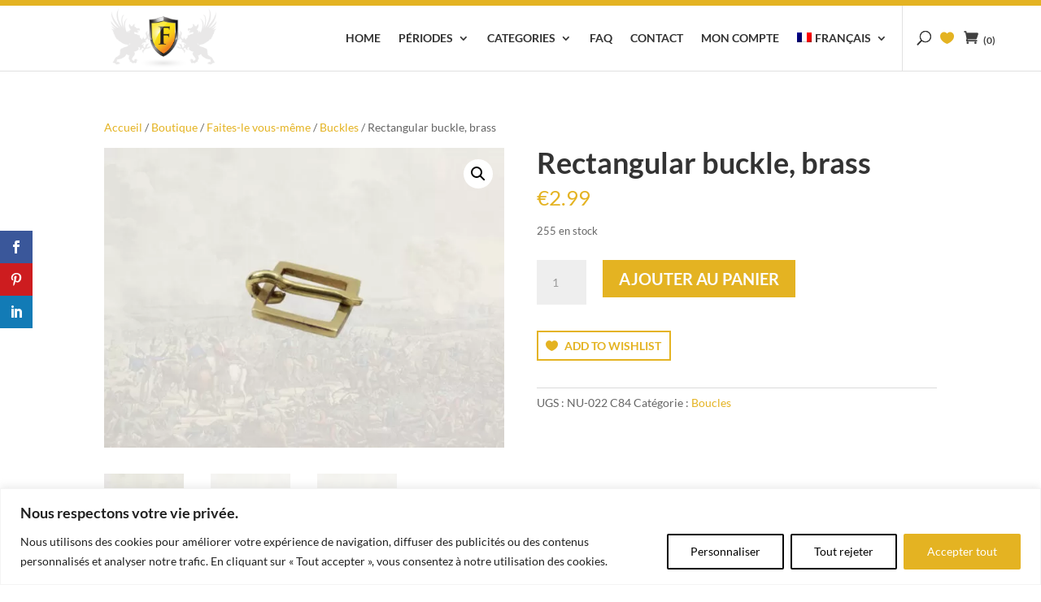

--- FILE ---
content_type: text/html; charset=utf-8
request_url: https://www.google.com/recaptcha/api2/anchor?ar=1&k=6LeUMf0UAAAAADx8RDW_ET2kAMJtSY4ASrGwFszQ&co=aHR0cHM6Ly93d3cucmUtZW5hY3RtZW50c2hvcC5jb206NDQz&hl=en&v=PoyoqOPhxBO7pBk68S4YbpHZ&size=invisible&anchor-ms=20000&execute-ms=30000&cb=iu9xvyf6a9bh
body_size: 48774
content:
<!DOCTYPE HTML><html dir="ltr" lang="en"><head><meta http-equiv="Content-Type" content="text/html; charset=UTF-8">
<meta http-equiv="X-UA-Compatible" content="IE=edge">
<title>reCAPTCHA</title>
<style type="text/css">
/* cyrillic-ext */
@font-face {
  font-family: 'Roboto';
  font-style: normal;
  font-weight: 400;
  font-stretch: 100%;
  src: url(//fonts.gstatic.com/s/roboto/v48/KFO7CnqEu92Fr1ME7kSn66aGLdTylUAMa3GUBHMdazTgWw.woff2) format('woff2');
  unicode-range: U+0460-052F, U+1C80-1C8A, U+20B4, U+2DE0-2DFF, U+A640-A69F, U+FE2E-FE2F;
}
/* cyrillic */
@font-face {
  font-family: 'Roboto';
  font-style: normal;
  font-weight: 400;
  font-stretch: 100%;
  src: url(//fonts.gstatic.com/s/roboto/v48/KFO7CnqEu92Fr1ME7kSn66aGLdTylUAMa3iUBHMdazTgWw.woff2) format('woff2');
  unicode-range: U+0301, U+0400-045F, U+0490-0491, U+04B0-04B1, U+2116;
}
/* greek-ext */
@font-face {
  font-family: 'Roboto';
  font-style: normal;
  font-weight: 400;
  font-stretch: 100%;
  src: url(//fonts.gstatic.com/s/roboto/v48/KFO7CnqEu92Fr1ME7kSn66aGLdTylUAMa3CUBHMdazTgWw.woff2) format('woff2');
  unicode-range: U+1F00-1FFF;
}
/* greek */
@font-face {
  font-family: 'Roboto';
  font-style: normal;
  font-weight: 400;
  font-stretch: 100%;
  src: url(//fonts.gstatic.com/s/roboto/v48/KFO7CnqEu92Fr1ME7kSn66aGLdTylUAMa3-UBHMdazTgWw.woff2) format('woff2');
  unicode-range: U+0370-0377, U+037A-037F, U+0384-038A, U+038C, U+038E-03A1, U+03A3-03FF;
}
/* math */
@font-face {
  font-family: 'Roboto';
  font-style: normal;
  font-weight: 400;
  font-stretch: 100%;
  src: url(//fonts.gstatic.com/s/roboto/v48/KFO7CnqEu92Fr1ME7kSn66aGLdTylUAMawCUBHMdazTgWw.woff2) format('woff2');
  unicode-range: U+0302-0303, U+0305, U+0307-0308, U+0310, U+0312, U+0315, U+031A, U+0326-0327, U+032C, U+032F-0330, U+0332-0333, U+0338, U+033A, U+0346, U+034D, U+0391-03A1, U+03A3-03A9, U+03B1-03C9, U+03D1, U+03D5-03D6, U+03F0-03F1, U+03F4-03F5, U+2016-2017, U+2034-2038, U+203C, U+2040, U+2043, U+2047, U+2050, U+2057, U+205F, U+2070-2071, U+2074-208E, U+2090-209C, U+20D0-20DC, U+20E1, U+20E5-20EF, U+2100-2112, U+2114-2115, U+2117-2121, U+2123-214F, U+2190, U+2192, U+2194-21AE, U+21B0-21E5, U+21F1-21F2, U+21F4-2211, U+2213-2214, U+2216-22FF, U+2308-230B, U+2310, U+2319, U+231C-2321, U+2336-237A, U+237C, U+2395, U+239B-23B7, U+23D0, U+23DC-23E1, U+2474-2475, U+25AF, U+25B3, U+25B7, U+25BD, U+25C1, U+25CA, U+25CC, U+25FB, U+266D-266F, U+27C0-27FF, U+2900-2AFF, U+2B0E-2B11, U+2B30-2B4C, U+2BFE, U+3030, U+FF5B, U+FF5D, U+1D400-1D7FF, U+1EE00-1EEFF;
}
/* symbols */
@font-face {
  font-family: 'Roboto';
  font-style: normal;
  font-weight: 400;
  font-stretch: 100%;
  src: url(//fonts.gstatic.com/s/roboto/v48/KFO7CnqEu92Fr1ME7kSn66aGLdTylUAMaxKUBHMdazTgWw.woff2) format('woff2');
  unicode-range: U+0001-000C, U+000E-001F, U+007F-009F, U+20DD-20E0, U+20E2-20E4, U+2150-218F, U+2190, U+2192, U+2194-2199, U+21AF, U+21E6-21F0, U+21F3, U+2218-2219, U+2299, U+22C4-22C6, U+2300-243F, U+2440-244A, U+2460-24FF, U+25A0-27BF, U+2800-28FF, U+2921-2922, U+2981, U+29BF, U+29EB, U+2B00-2BFF, U+4DC0-4DFF, U+FFF9-FFFB, U+10140-1018E, U+10190-1019C, U+101A0, U+101D0-101FD, U+102E0-102FB, U+10E60-10E7E, U+1D2C0-1D2D3, U+1D2E0-1D37F, U+1F000-1F0FF, U+1F100-1F1AD, U+1F1E6-1F1FF, U+1F30D-1F30F, U+1F315, U+1F31C, U+1F31E, U+1F320-1F32C, U+1F336, U+1F378, U+1F37D, U+1F382, U+1F393-1F39F, U+1F3A7-1F3A8, U+1F3AC-1F3AF, U+1F3C2, U+1F3C4-1F3C6, U+1F3CA-1F3CE, U+1F3D4-1F3E0, U+1F3ED, U+1F3F1-1F3F3, U+1F3F5-1F3F7, U+1F408, U+1F415, U+1F41F, U+1F426, U+1F43F, U+1F441-1F442, U+1F444, U+1F446-1F449, U+1F44C-1F44E, U+1F453, U+1F46A, U+1F47D, U+1F4A3, U+1F4B0, U+1F4B3, U+1F4B9, U+1F4BB, U+1F4BF, U+1F4C8-1F4CB, U+1F4D6, U+1F4DA, U+1F4DF, U+1F4E3-1F4E6, U+1F4EA-1F4ED, U+1F4F7, U+1F4F9-1F4FB, U+1F4FD-1F4FE, U+1F503, U+1F507-1F50B, U+1F50D, U+1F512-1F513, U+1F53E-1F54A, U+1F54F-1F5FA, U+1F610, U+1F650-1F67F, U+1F687, U+1F68D, U+1F691, U+1F694, U+1F698, U+1F6AD, U+1F6B2, U+1F6B9-1F6BA, U+1F6BC, U+1F6C6-1F6CF, U+1F6D3-1F6D7, U+1F6E0-1F6EA, U+1F6F0-1F6F3, U+1F6F7-1F6FC, U+1F700-1F7FF, U+1F800-1F80B, U+1F810-1F847, U+1F850-1F859, U+1F860-1F887, U+1F890-1F8AD, U+1F8B0-1F8BB, U+1F8C0-1F8C1, U+1F900-1F90B, U+1F93B, U+1F946, U+1F984, U+1F996, U+1F9E9, U+1FA00-1FA6F, U+1FA70-1FA7C, U+1FA80-1FA89, U+1FA8F-1FAC6, U+1FACE-1FADC, U+1FADF-1FAE9, U+1FAF0-1FAF8, U+1FB00-1FBFF;
}
/* vietnamese */
@font-face {
  font-family: 'Roboto';
  font-style: normal;
  font-weight: 400;
  font-stretch: 100%;
  src: url(//fonts.gstatic.com/s/roboto/v48/KFO7CnqEu92Fr1ME7kSn66aGLdTylUAMa3OUBHMdazTgWw.woff2) format('woff2');
  unicode-range: U+0102-0103, U+0110-0111, U+0128-0129, U+0168-0169, U+01A0-01A1, U+01AF-01B0, U+0300-0301, U+0303-0304, U+0308-0309, U+0323, U+0329, U+1EA0-1EF9, U+20AB;
}
/* latin-ext */
@font-face {
  font-family: 'Roboto';
  font-style: normal;
  font-weight: 400;
  font-stretch: 100%;
  src: url(//fonts.gstatic.com/s/roboto/v48/KFO7CnqEu92Fr1ME7kSn66aGLdTylUAMa3KUBHMdazTgWw.woff2) format('woff2');
  unicode-range: U+0100-02BA, U+02BD-02C5, U+02C7-02CC, U+02CE-02D7, U+02DD-02FF, U+0304, U+0308, U+0329, U+1D00-1DBF, U+1E00-1E9F, U+1EF2-1EFF, U+2020, U+20A0-20AB, U+20AD-20C0, U+2113, U+2C60-2C7F, U+A720-A7FF;
}
/* latin */
@font-face {
  font-family: 'Roboto';
  font-style: normal;
  font-weight: 400;
  font-stretch: 100%;
  src: url(//fonts.gstatic.com/s/roboto/v48/KFO7CnqEu92Fr1ME7kSn66aGLdTylUAMa3yUBHMdazQ.woff2) format('woff2');
  unicode-range: U+0000-00FF, U+0131, U+0152-0153, U+02BB-02BC, U+02C6, U+02DA, U+02DC, U+0304, U+0308, U+0329, U+2000-206F, U+20AC, U+2122, U+2191, U+2193, U+2212, U+2215, U+FEFF, U+FFFD;
}
/* cyrillic-ext */
@font-face {
  font-family: 'Roboto';
  font-style: normal;
  font-weight: 500;
  font-stretch: 100%;
  src: url(//fonts.gstatic.com/s/roboto/v48/KFO7CnqEu92Fr1ME7kSn66aGLdTylUAMa3GUBHMdazTgWw.woff2) format('woff2');
  unicode-range: U+0460-052F, U+1C80-1C8A, U+20B4, U+2DE0-2DFF, U+A640-A69F, U+FE2E-FE2F;
}
/* cyrillic */
@font-face {
  font-family: 'Roboto';
  font-style: normal;
  font-weight: 500;
  font-stretch: 100%;
  src: url(//fonts.gstatic.com/s/roboto/v48/KFO7CnqEu92Fr1ME7kSn66aGLdTylUAMa3iUBHMdazTgWw.woff2) format('woff2');
  unicode-range: U+0301, U+0400-045F, U+0490-0491, U+04B0-04B1, U+2116;
}
/* greek-ext */
@font-face {
  font-family: 'Roboto';
  font-style: normal;
  font-weight: 500;
  font-stretch: 100%;
  src: url(//fonts.gstatic.com/s/roboto/v48/KFO7CnqEu92Fr1ME7kSn66aGLdTylUAMa3CUBHMdazTgWw.woff2) format('woff2');
  unicode-range: U+1F00-1FFF;
}
/* greek */
@font-face {
  font-family: 'Roboto';
  font-style: normal;
  font-weight: 500;
  font-stretch: 100%;
  src: url(//fonts.gstatic.com/s/roboto/v48/KFO7CnqEu92Fr1ME7kSn66aGLdTylUAMa3-UBHMdazTgWw.woff2) format('woff2');
  unicode-range: U+0370-0377, U+037A-037F, U+0384-038A, U+038C, U+038E-03A1, U+03A3-03FF;
}
/* math */
@font-face {
  font-family: 'Roboto';
  font-style: normal;
  font-weight: 500;
  font-stretch: 100%;
  src: url(//fonts.gstatic.com/s/roboto/v48/KFO7CnqEu92Fr1ME7kSn66aGLdTylUAMawCUBHMdazTgWw.woff2) format('woff2');
  unicode-range: U+0302-0303, U+0305, U+0307-0308, U+0310, U+0312, U+0315, U+031A, U+0326-0327, U+032C, U+032F-0330, U+0332-0333, U+0338, U+033A, U+0346, U+034D, U+0391-03A1, U+03A3-03A9, U+03B1-03C9, U+03D1, U+03D5-03D6, U+03F0-03F1, U+03F4-03F5, U+2016-2017, U+2034-2038, U+203C, U+2040, U+2043, U+2047, U+2050, U+2057, U+205F, U+2070-2071, U+2074-208E, U+2090-209C, U+20D0-20DC, U+20E1, U+20E5-20EF, U+2100-2112, U+2114-2115, U+2117-2121, U+2123-214F, U+2190, U+2192, U+2194-21AE, U+21B0-21E5, U+21F1-21F2, U+21F4-2211, U+2213-2214, U+2216-22FF, U+2308-230B, U+2310, U+2319, U+231C-2321, U+2336-237A, U+237C, U+2395, U+239B-23B7, U+23D0, U+23DC-23E1, U+2474-2475, U+25AF, U+25B3, U+25B7, U+25BD, U+25C1, U+25CA, U+25CC, U+25FB, U+266D-266F, U+27C0-27FF, U+2900-2AFF, U+2B0E-2B11, U+2B30-2B4C, U+2BFE, U+3030, U+FF5B, U+FF5D, U+1D400-1D7FF, U+1EE00-1EEFF;
}
/* symbols */
@font-face {
  font-family: 'Roboto';
  font-style: normal;
  font-weight: 500;
  font-stretch: 100%;
  src: url(//fonts.gstatic.com/s/roboto/v48/KFO7CnqEu92Fr1ME7kSn66aGLdTylUAMaxKUBHMdazTgWw.woff2) format('woff2');
  unicode-range: U+0001-000C, U+000E-001F, U+007F-009F, U+20DD-20E0, U+20E2-20E4, U+2150-218F, U+2190, U+2192, U+2194-2199, U+21AF, U+21E6-21F0, U+21F3, U+2218-2219, U+2299, U+22C4-22C6, U+2300-243F, U+2440-244A, U+2460-24FF, U+25A0-27BF, U+2800-28FF, U+2921-2922, U+2981, U+29BF, U+29EB, U+2B00-2BFF, U+4DC0-4DFF, U+FFF9-FFFB, U+10140-1018E, U+10190-1019C, U+101A0, U+101D0-101FD, U+102E0-102FB, U+10E60-10E7E, U+1D2C0-1D2D3, U+1D2E0-1D37F, U+1F000-1F0FF, U+1F100-1F1AD, U+1F1E6-1F1FF, U+1F30D-1F30F, U+1F315, U+1F31C, U+1F31E, U+1F320-1F32C, U+1F336, U+1F378, U+1F37D, U+1F382, U+1F393-1F39F, U+1F3A7-1F3A8, U+1F3AC-1F3AF, U+1F3C2, U+1F3C4-1F3C6, U+1F3CA-1F3CE, U+1F3D4-1F3E0, U+1F3ED, U+1F3F1-1F3F3, U+1F3F5-1F3F7, U+1F408, U+1F415, U+1F41F, U+1F426, U+1F43F, U+1F441-1F442, U+1F444, U+1F446-1F449, U+1F44C-1F44E, U+1F453, U+1F46A, U+1F47D, U+1F4A3, U+1F4B0, U+1F4B3, U+1F4B9, U+1F4BB, U+1F4BF, U+1F4C8-1F4CB, U+1F4D6, U+1F4DA, U+1F4DF, U+1F4E3-1F4E6, U+1F4EA-1F4ED, U+1F4F7, U+1F4F9-1F4FB, U+1F4FD-1F4FE, U+1F503, U+1F507-1F50B, U+1F50D, U+1F512-1F513, U+1F53E-1F54A, U+1F54F-1F5FA, U+1F610, U+1F650-1F67F, U+1F687, U+1F68D, U+1F691, U+1F694, U+1F698, U+1F6AD, U+1F6B2, U+1F6B9-1F6BA, U+1F6BC, U+1F6C6-1F6CF, U+1F6D3-1F6D7, U+1F6E0-1F6EA, U+1F6F0-1F6F3, U+1F6F7-1F6FC, U+1F700-1F7FF, U+1F800-1F80B, U+1F810-1F847, U+1F850-1F859, U+1F860-1F887, U+1F890-1F8AD, U+1F8B0-1F8BB, U+1F8C0-1F8C1, U+1F900-1F90B, U+1F93B, U+1F946, U+1F984, U+1F996, U+1F9E9, U+1FA00-1FA6F, U+1FA70-1FA7C, U+1FA80-1FA89, U+1FA8F-1FAC6, U+1FACE-1FADC, U+1FADF-1FAE9, U+1FAF0-1FAF8, U+1FB00-1FBFF;
}
/* vietnamese */
@font-face {
  font-family: 'Roboto';
  font-style: normal;
  font-weight: 500;
  font-stretch: 100%;
  src: url(//fonts.gstatic.com/s/roboto/v48/KFO7CnqEu92Fr1ME7kSn66aGLdTylUAMa3OUBHMdazTgWw.woff2) format('woff2');
  unicode-range: U+0102-0103, U+0110-0111, U+0128-0129, U+0168-0169, U+01A0-01A1, U+01AF-01B0, U+0300-0301, U+0303-0304, U+0308-0309, U+0323, U+0329, U+1EA0-1EF9, U+20AB;
}
/* latin-ext */
@font-face {
  font-family: 'Roboto';
  font-style: normal;
  font-weight: 500;
  font-stretch: 100%;
  src: url(//fonts.gstatic.com/s/roboto/v48/KFO7CnqEu92Fr1ME7kSn66aGLdTylUAMa3KUBHMdazTgWw.woff2) format('woff2');
  unicode-range: U+0100-02BA, U+02BD-02C5, U+02C7-02CC, U+02CE-02D7, U+02DD-02FF, U+0304, U+0308, U+0329, U+1D00-1DBF, U+1E00-1E9F, U+1EF2-1EFF, U+2020, U+20A0-20AB, U+20AD-20C0, U+2113, U+2C60-2C7F, U+A720-A7FF;
}
/* latin */
@font-face {
  font-family: 'Roboto';
  font-style: normal;
  font-weight: 500;
  font-stretch: 100%;
  src: url(//fonts.gstatic.com/s/roboto/v48/KFO7CnqEu92Fr1ME7kSn66aGLdTylUAMa3yUBHMdazQ.woff2) format('woff2');
  unicode-range: U+0000-00FF, U+0131, U+0152-0153, U+02BB-02BC, U+02C6, U+02DA, U+02DC, U+0304, U+0308, U+0329, U+2000-206F, U+20AC, U+2122, U+2191, U+2193, U+2212, U+2215, U+FEFF, U+FFFD;
}
/* cyrillic-ext */
@font-face {
  font-family: 'Roboto';
  font-style: normal;
  font-weight: 900;
  font-stretch: 100%;
  src: url(//fonts.gstatic.com/s/roboto/v48/KFO7CnqEu92Fr1ME7kSn66aGLdTylUAMa3GUBHMdazTgWw.woff2) format('woff2');
  unicode-range: U+0460-052F, U+1C80-1C8A, U+20B4, U+2DE0-2DFF, U+A640-A69F, U+FE2E-FE2F;
}
/* cyrillic */
@font-face {
  font-family: 'Roboto';
  font-style: normal;
  font-weight: 900;
  font-stretch: 100%;
  src: url(//fonts.gstatic.com/s/roboto/v48/KFO7CnqEu92Fr1ME7kSn66aGLdTylUAMa3iUBHMdazTgWw.woff2) format('woff2');
  unicode-range: U+0301, U+0400-045F, U+0490-0491, U+04B0-04B1, U+2116;
}
/* greek-ext */
@font-face {
  font-family: 'Roboto';
  font-style: normal;
  font-weight: 900;
  font-stretch: 100%;
  src: url(//fonts.gstatic.com/s/roboto/v48/KFO7CnqEu92Fr1ME7kSn66aGLdTylUAMa3CUBHMdazTgWw.woff2) format('woff2');
  unicode-range: U+1F00-1FFF;
}
/* greek */
@font-face {
  font-family: 'Roboto';
  font-style: normal;
  font-weight: 900;
  font-stretch: 100%;
  src: url(//fonts.gstatic.com/s/roboto/v48/KFO7CnqEu92Fr1ME7kSn66aGLdTylUAMa3-UBHMdazTgWw.woff2) format('woff2');
  unicode-range: U+0370-0377, U+037A-037F, U+0384-038A, U+038C, U+038E-03A1, U+03A3-03FF;
}
/* math */
@font-face {
  font-family: 'Roboto';
  font-style: normal;
  font-weight: 900;
  font-stretch: 100%;
  src: url(//fonts.gstatic.com/s/roboto/v48/KFO7CnqEu92Fr1ME7kSn66aGLdTylUAMawCUBHMdazTgWw.woff2) format('woff2');
  unicode-range: U+0302-0303, U+0305, U+0307-0308, U+0310, U+0312, U+0315, U+031A, U+0326-0327, U+032C, U+032F-0330, U+0332-0333, U+0338, U+033A, U+0346, U+034D, U+0391-03A1, U+03A3-03A9, U+03B1-03C9, U+03D1, U+03D5-03D6, U+03F0-03F1, U+03F4-03F5, U+2016-2017, U+2034-2038, U+203C, U+2040, U+2043, U+2047, U+2050, U+2057, U+205F, U+2070-2071, U+2074-208E, U+2090-209C, U+20D0-20DC, U+20E1, U+20E5-20EF, U+2100-2112, U+2114-2115, U+2117-2121, U+2123-214F, U+2190, U+2192, U+2194-21AE, U+21B0-21E5, U+21F1-21F2, U+21F4-2211, U+2213-2214, U+2216-22FF, U+2308-230B, U+2310, U+2319, U+231C-2321, U+2336-237A, U+237C, U+2395, U+239B-23B7, U+23D0, U+23DC-23E1, U+2474-2475, U+25AF, U+25B3, U+25B7, U+25BD, U+25C1, U+25CA, U+25CC, U+25FB, U+266D-266F, U+27C0-27FF, U+2900-2AFF, U+2B0E-2B11, U+2B30-2B4C, U+2BFE, U+3030, U+FF5B, U+FF5D, U+1D400-1D7FF, U+1EE00-1EEFF;
}
/* symbols */
@font-face {
  font-family: 'Roboto';
  font-style: normal;
  font-weight: 900;
  font-stretch: 100%;
  src: url(//fonts.gstatic.com/s/roboto/v48/KFO7CnqEu92Fr1ME7kSn66aGLdTylUAMaxKUBHMdazTgWw.woff2) format('woff2');
  unicode-range: U+0001-000C, U+000E-001F, U+007F-009F, U+20DD-20E0, U+20E2-20E4, U+2150-218F, U+2190, U+2192, U+2194-2199, U+21AF, U+21E6-21F0, U+21F3, U+2218-2219, U+2299, U+22C4-22C6, U+2300-243F, U+2440-244A, U+2460-24FF, U+25A0-27BF, U+2800-28FF, U+2921-2922, U+2981, U+29BF, U+29EB, U+2B00-2BFF, U+4DC0-4DFF, U+FFF9-FFFB, U+10140-1018E, U+10190-1019C, U+101A0, U+101D0-101FD, U+102E0-102FB, U+10E60-10E7E, U+1D2C0-1D2D3, U+1D2E0-1D37F, U+1F000-1F0FF, U+1F100-1F1AD, U+1F1E6-1F1FF, U+1F30D-1F30F, U+1F315, U+1F31C, U+1F31E, U+1F320-1F32C, U+1F336, U+1F378, U+1F37D, U+1F382, U+1F393-1F39F, U+1F3A7-1F3A8, U+1F3AC-1F3AF, U+1F3C2, U+1F3C4-1F3C6, U+1F3CA-1F3CE, U+1F3D4-1F3E0, U+1F3ED, U+1F3F1-1F3F3, U+1F3F5-1F3F7, U+1F408, U+1F415, U+1F41F, U+1F426, U+1F43F, U+1F441-1F442, U+1F444, U+1F446-1F449, U+1F44C-1F44E, U+1F453, U+1F46A, U+1F47D, U+1F4A3, U+1F4B0, U+1F4B3, U+1F4B9, U+1F4BB, U+1F4BF, U+1F4C8-1F4CB, U+1F4D6, U+1F4DA, U+1F4DF, U+1F4E3-1F4E6, U+1F4EA-1F4ED, U+1F4F7, U+1F4F9-1F4FB, U+1F4FD-1F4FE, U+1F503, U+1F507-1F50B, U+1F50D, U+1F512-1F513, U+1F53E-1F54A, U+1F54F-1F5FA, U+1F610, U+1F650-1F67F, U+1F687, U+1F68D, U+1F691, U+1F694, U+1F698, U+1F6AD, U+1F6B2, U+1F6B9-1F6BA, U+1F6BC, U+1F6C6-1F6CF, U+1F6D3-1F6D7, U+1F6E0-1F6EA, U+1F6F0-1F6F3, U+1F6F7-1F6FC, U+1F700-1F7FF, U+1F800-1F80B, U+1F810-1F847, U+1F850-1F859, U+1F860-1F887, U+1F890-1F8AD, U+1F8B0-1F8BB, U+1F8C0-1F8C1, U+1F900-1F90B, U+1F93B, U+1F946, U+1F984, U+1F996, U+1F9E9, U+1FA00-1FA6F, U+1FA70-1FA7C, U+1FA80-1FA89, U+1FA8F-1FAC6, U+1FACE-1FADC, U+1FADF-1FAE9, U+1FAF0-1FAF8, U+1FB00-1FBFF;
}
/* vietnamese */
@font-face {
  font-family: 'Roboto';
  font-style: normal;
  font-weight: 900;
  font-stretch: 100%;
  src: url(//fonts.gstatic.com/s/roboto/v48/KFO7CnqEu92Fr1ME7kSn66aGLdTylUAMa3OUBHMdazTgWw.woff2) format('woff2');
  unicode-range: U+0102-0103, U+0110-0111, U+0128-0129, U+0168-0169, U+01A0-01A1, U+01AF-01B0, U+0300-0301, U+0303-0304, U+0308-0309, U+0323, U+0329, U+1EA0-1EF9, U+20AB;
}
/* latin-ext */
@font-face {
  font-family: 'Roboto';
  font-style: normal;
  font-weight: 900;
  font-stretch: 100%;
  src: url(//fonts.gstatic.com/s/roboto/v48/KFO7CnqEu92Fr1ME7kSn66aGLdTylUAMa3KUBHMdazTgWw.woff2) format('woff2');
  unicode-range: U+0100-02BA, U+02BD-02C5, U+02C7-02CC, U+02CE-02D7, U+02DD-02FF, U+0304, U+0308, U+0329, U+1D00-1DBF, U+1E00-1E9F, U+1EF2-1EFF, U+2020, U+20A0-20AB, U+20AD-20C0, U+2113, U+2C60-2C7F, U+A720-A7FF;
}
/* latin */
@font-face {
  font-family: 'Roboto';
  font-style: normal;
  font-weight: 900;
  font-stretch: 100%;
  src: url(//fonts.gstatic.com/s/roboto/v48/KFO7CnqEu92Fr1ME7kSn66aGLdTylUAMa3yUBHMdazQ.woff2) format('woff2');
  unicode-range: U+0000-00FF, U+0131, U+0152-0153, U+02BB-02BC, U+02C6, U+02DA, U+02DC, U+0304, U+0308, U+0329, U+2000-206F, U+20AC, U+2122, U+2191, U+2193, U+2212, U+2215, U+FEFF, U+FFFD;
}

</style>
<link rel="stylesheet" type="text/css" href="https://www.gstatic.com/recaptcha/releases/PoyoqOPhxBO7pBk68S4YbpHZ/styles__ltr.css">
<script nonce="Yiz9xi_KhOauZiSg3SJ1CQ" type="text/javascript">window['__recaptcha_api'] = 'https://www.google.com/recaptcha/api2/';</script>
<script type="text/javascript" src="https://www.gstatic.com/recaptcha/releases/PoyoqOPhxBO7pBk68S4YbpHZ/recaptcha__en.js" nonce="Yiz9xi_KhOauZiSg3SJ1CQ">
      
    </script></head>
<body><div id="rc-anchor-alert" class="rc-anchor-alert"></div>
<input type="hidden" id="recaptcha-token" value="[base64]">
<script type="text/javascript" nonce="Yiz9xi_KhOauZiSg3SJ1CQ">
      recaptcha.anchor.Main.init("[\x22ainput\x22,[\x22bgdata\x22,\x22\x22,\[base64]/[base64]/[base64]/ZyhXLGgpOnEoW04sMjEsbF0sVywwKSxoKSxmYWxzZSxmYWxzZSl9Y2F0Y2goayl7RygzNTgsVyk/[base64]/[base64]/[base64]/[base64]/[base64]/[base64]/[base64]/bmV3IEJbT10oRFswXSk6dz09Mj9uZXcgQltPXShEWzBdLERbMV0pOnc9PTM/bmV3IEJbT10oRFswXSxEWzFdLERbMl0pOnc9PTQ/[base64]/[base64]/[base64]/[base64]/[base64]\\u003d\x22,\[base64]\\u003d\\u003d\x22,\x22YMK1McKHwrfCo8KDOw/CoCVew7fDkcKHwqHDjsKmwpctw648wqTDkMOvw6rDkcKLP8KRXjDDqMKzEcKCdX/Dh8KwGl7CisOLS0DCgMKlQsOmdMOBwrAEw6oawoBrwqnDrxTCoMOVWMK9w4nDpAfDuz4gBzHCjUEeS3PDujbCtnLDrD3DpMKnw7dhw6vCiMOEwogXw6Y7Ung9wpYlJMONdMOmMsK5wpEMw6YTw6DCmTfDgMK0QMKEw6DCpcOTw65OWmDCli/Cv8O+wpzDrzkRSB1FwoFQJMKNw7RvUsOgwqlFwr5JX8OiGxVMwq7DnsKEIMOFw5RXaSHClR7ChznCkm8NUyvCtX7Dj8OwcVY2w594wpvCu1VtSTU7VsKOPR3CgMO2a8OqwpFnY8OWw4ojw5nDksOVw687w5INw4Mif8KEw6M6LFrDmgRcwpYyw7rCvsOGNRglTMOFIB/DkXzCqxd6BQoJwoB3wr/CrhjDrBDDh0R9wrjCtn3Dk056wosFwpLCrjfDnMKHw5QnBGwbL8KSw5nCnsOWw6bDscOIwoHCtkM1asOqw69uw5PDocK8FVVywoXDiVAtb8K2w6LCt8ONNMOhwqAMO8ONAsKWendTw4AWHMO8w5DDoRfCqsOtaCQDXgYFw7/CrDpJwqLDuzRIU8KFwodgRsO4w77DllnDssOlwrXDumFdNibDpcK8K1HDgUJHKTbDqMOmwoPDuMOrwrPCqA3CnMKEJj/CrMKPwpofw7vDpm5jw4UeEcKAbsKjwrzDgsKyZk1Bw5/DhwYvcCJya8K2w5pDSsOLwrPCiXbDqwt8RMOkBhfCncONworDpsK5wo3DuUt8axgiczVnFsKYw4xHTEDDqMKADcK3cSTCgyrClSTCh8Ozw4rCuifDi8KzwqPCoMOQEMOXM8ORJlHCp1o9c8K2w7TDmMKywpHDisK/w6F9wptbw4DDhcKYRsKKwp/[base64]/CjcOPcTfCnA0xwrfCnHULwpJUw6LDicKAw6IVFcO2wpHDvnbDrm7DucKMMktHU8Opw5LDkcKiCWV4w6bCk8KdwrxML8Oww5HDl0hcw7nDmRc6wpDDvSo2wohtA8K2woIew5llasOhe2jCqTtdd8Klwr7CkcOAw5TCrsO1w6Vqdi/[base64]/w43CqHJzwpDCqcKOAMOWwrIlwp4ywq9gwotuwpzDqn/CimXDuTnDmCjCmjlSOcOlJ8KDQHXCtGfDrSciL8KswoDCtMKbw5cIRMOpOcO/wqDDssKJM3bDqsOrwpEZwrdiw73CnMOld3zDmcKCDcKnw4nChcKlwpI8wooKMQPDpsK2UHrCpBHChGY7XHZiYcONw4fCtFFxHX3DmsKLPMO+FcOJMxYUU3g1FDLDk1zDv8KCw6TCtcKPwplOw5PDojbCuSrCvgfDtMOkw73CsMOtwpc8wr06Jyd/[base64]/woADOsO1woZhw4DDgMKFNcORw6fCoRYZw7NQGsKNw7cuSlU/w4rDjMKtLMONw74aaB/CtcOPQMKOw7zCo8ONw6R5JcOpwqPCksKzXcKCcDrDosOJwpHCrBTDgzTCmcKEwpvClMOYdcO4wr/CpcO/fF/Ctk/DggfDrMOcwrptwrPDuwEkw79xwrp+AMKqwqrChjXDoMKzBcKOHCx4OcK0IyfCt8OiNQtFB8KRCsK5w6V7wr3CujxZNMOAwoc6TCfDhsKcw5jDscKSwoFTw4zCslMwaMKXw51CbBTDjMKoeMKLwqPDgsOrSsOZT8K2wotyYUcZwr3DtgggWsODwo/ClBk2VcKcwpFMwqEuDhYQwplPEBI8wphGwrcSaxpAwrDDrMOewo48wp5HNkHDpsOXMiPDisKpB8O5wqbDsh0jfsO9wo9vwo8ww4pCwqwpAWfDqBzDvcKeNcOAw68weMKGwr/[base64]/Cs8OJw5/DrhIXw5XCn0rCmcKOKhvCuxLDuk/ClmBDVsKAH1rCrAtMw7FAw7lRwrPDhHUVwo5+wqrDl8KNw5xmwrLDqsKvGBJUI8KkVcOKG8Kowr3CsEzCnnfClXwbwqvCpBHChGsoEcKSw6LDrcO4w7vCncKLw63Ck8OrUsKEwoPDhVrDgB7DkMOwEcK1CcKmfQVSw7nDk0rDl8OUE8K/NsKeJTNyacO4f8OHRiTDuAIEYMK1w7bDssOywqHChmMEw4IGw6s8w65swrPCjWXChD0Vw57DsgvCncOpfxMgw7B5w6UXwok9HcKywqsaEcKsw7bDnsKsWcKXKS9Gw53DisKaIENxA3XChMKQw5PCmj/DkBLCqMOAIQ3DkcKJw5zCrAsGVcOpwrUtYVg/VcOVwpfDqgLDjXoEw5dGZsKdaTNDwrnCocOOSGZibgnDqsOJInnCizfChcKca8ORYmU8w5wOWMKCw7fCijB/J8OiEsKHC2LCtcOTwpVbw4nDrT3DgsKlwqkFXj4dwonDgsKxwqVjw7dwIMObYTxtwp7DrcK7EGLCqQDClwNXTcOqw4R4CsOjU2xqwo7DoBBmF8K+dcO1w6LCh8ObEsKywo/Dm0nCucOeB2EcehA6Vk3ChzzDp8OYRMKVBcOsd2bDt3kJbwoYJcOaw68tw7nDowsEP1V4HcOkwqFBWT1qUiBMw7NKwrABB1ZyVcKgw6V5woM+GyVTCVQBPxfCqcOJGy8Pwr3CgMO0MsKMKmfDg0PCgwQDRFnDnsOfRcKfW8KDwpPDi2/Clx5swofDnxPCk8KHwqo0WcOQw4pMwoQbw6LDpcO1w5bDncKaPsOhKgAMF8KJEXUFZsKKwqTDlzHCsMOKwr/CjMOZMTnCtk1sX8O6ExLCv8OrbsOhYyDCssOCC8KFWsKMwrXCvw0hw5FowqjDiMOXw49WPSvCgcO3w5wXSDQtw702G8OIJ1fDlMOnFAF6w5vCow8UMMKTInDDosOXw4/DiT3Cm2LClcOXw7HCi2EPD8KWH3PCkHLDvcK5w59uw7PDiMOVwq5NMHvDhQFewo5dSMODQip3V8Orw7hMGMOWwqHCosOdMFDCpcKMw4/CoCjDtsKaw5TDkcKXwoIvwq9FSUZ6w6vCpBF2S8K+w6PCnMKuRMOjw7fDkcKqwotqeFFrMsKUNMKEwos8JsOSYMOTI8Oew7TDnlzCrVnDocKhwpTCmcKPwqJjUsKswo/DjlIHOWrCtjo2wqZqwocLw53CrmnCgcOGw5/Dkl5QwqjChcOKJhnCucOmw754wozChht2w71pwrMbwq9ow4HDs8OPU8OpwoE3wplYR8K/K8OFWgHCg3vChMOSdsKmfMKXwq9RwrdNLMO8w7UFwpBKwpYXM8KDw4nClMOXdX8/w7c1wqLDoMOEZ8OMw6zCncKVw4ccwqDDisKhw7PDrsOxMyUlwqs1w4QwCFRsw7JGOMO5PsOMwqJSwphbwq7CoMKxwrF8F8KUwqbClcKkP0TDq8K4TyltwoRPOR3CpcO+FsOnwpDDkMKMw5/DgCAGw4TCkcKjwoVRw4jChTrDgcOowo3ChsKBwoMUAyfCnHNraMOCD8K0aMKgFcOYYsOzw7puDyPDuMKBb8OYe3Y0AcKdwrsww5nCvMOtwr9hw7/CrsOHw73DmWVKYQBSVApDCRrDusOXwofCqsOcYXFDURTDk8KACm4Iw7huSn1dw4wmUTdFLsKcw4PCiQ41U8OVaMOZdsK2w7cGw57Dpz4nw43DksOmPMKRE8K/fsO4wqhQGDbChXrDncKxeMO6ZlnDvVx3IR0nwocow5PDmMKiw5ZMWMOQwoZ6w57Cn1dywonDvCHDmMOTFzBGwqdjP19Iw7HClGLDqMKfK8KzQys1UMONwqbCkATDh8OZUsKlwrnDp2LDnk1/J8KwIzPCkMKqwppNwrXDrmLClXNyw5ZRSAbDssKGOMOFw5HDqSt0ZnZzQcK3JcOoDjfDrsOaRsKQwpdKe8OXwrhpSMK3wpo3REHDjsOCw7XCiMK8w4k4WVh6wpvDmgsXRH3CoAF9wr5dwoXDimdUwq0OHwd8w5tmwo/Cn8Kcw7zDhwhGwpIkU8Ksw5QiJcKzwr3Cq8KJOcKiw6Vza1MSw6LDlsO1b1TDo8Kow5gHwrjDsQE0w6sVR8KbwoDCg8KCNsKeEhHCnghLVkzCosK/EzXDj0zCoMK8wqXDhsKpw6QOSDvCrXzCvkNHwqZlT8K3GsKIAkbDlcKXwqo/[base64]/CrBNKFFx+w6YhwrBPJnVcdkd3w6A/w41+wo7Dk3UYJVfCl8O1w4hQw5c8w4PCkcKwwp3CnsKtVMKVUCJxw4JywooSw5tVw7UpwpnDkRPCnEvCqcO3wrdhFE4jwr/DtsK0LcOjZVJkwrpDYVlWXsOAfEdDS8OIf8OTw47DkcKCBmzCl8KHbjJdd1Zaw7XCnhTCi0XDhXoCacKIei3CimZFbcKiUsOmQ8Ovw4fDtMK9KGQ/w6jDk8OSw7lHAwhLbDLCkx52wqPDn8OefSHCkHdySknCoFnCncKhZAQ4FWvDmFxrw4MFwpnCnMO1wpbDunzCvcKZFsOKw7HClB9/wqLCk2/Co3QlSHHDnVJowos+MMO1w4UAw4hnwpABw78jw5RuT8O+w4cuw5LCpB4XGXXCjcKUasKlKMKew6REI8OTV3LCqVc7w6rCoA/CqBtTwo8zwrhWXUJqC13DnGnDnMOKHsKdRjvDm8OFw7hlN2Vew7HCpsOSBxjDokQjw4rDk8OFwqbCiMOvGsKUYWIkGjIIw48ZwoZWwpNEwrbCoz/[base64]/[base64]/[base64]/CHzDqsOtwofDh8K6GE3DrcOXwq3ClhPDlSHDh8KgZTwCV8KOw5BGw5XCs3jDn8OZLcKdWxjDpF7DiMKsIcOgNlYDw4Axa8OHwr4JCcOdJB8mwqPCvcOnwrxTwoQRR0fDpncMwqXDpMKbwoLDtMKpwq9dEh/Cs8KMJGwJw47DhsK2CWxKFcOKw4zDnUvDrcOtYkY+wobCh8KhBcOKTHPCgcOfwr3ChMKww7PDqU55w6N0dAxQw5lpA1QoP23Dj8OND3DCsnHCqWLDosOrJkHCvMKgEG/DhyzCpyAFEcOjwq3DqEzDnXViQkzDgzrDhsKCwplkWHInMcOXcMOQw5LCiMOZPFHDphbDusKxFcOSwrHCj8K8OlXCimbDiV4qw7/DtcOzG8OTXDRoXj7Cg8K9NsOyMMKBK1nCrcKVNsKfbh3DkRnDicOPH8Onwqhbw4nCv8KIw7HCqDAOOWvDnXItwq/CnsO7bMKjw5HDoEvCosObwpTCkMKveFfDksOAOlsjw484J3jCo8Olw4jDh8OzD3lRw6M/[base64]/[base64]/DosKqWMK9woAAezLDnMO1TcKPS8OPXcOrwo/CmCXCisK0w7XCiVJmO2MhwqZFcAnClcKzEFhoESR6wrdAw6jCr8KncSDCn8OoCkDDj8Oww7bCrgDChMK1bMKFVsKQwothwos3w7/[base64]/Du29jAMKPeQvCuFfDlBPDjAfDphzCk8Kjw7PCgS15wotKAcOMwqzDvk/Ch8OdUsKcw63DuCgTZVTCnMOLw7HChWkNMF7Cq8KUeMK4w7tnworDvMKrA1TCllDCozbCjcKJwpfCpHJoTsOKHMOyL8K5wo9YwrbCnhDDhcOLw50+CcKFfsKfYMOMVsOhwrkYw4kpwrR5UsK/wqjDtcK5wopjwqbDusOTw599wqsqwqMfw4TDu11rw7BBwrnCtcK/w4bCiRbChx/CgSPDnRzDqcORwoTDlcKAwq1AOAxgAkt2EnTCgx7DmsOVw6nCscKmGMKtwrdGaifCtGkDFBbDu14VQMOobcOyESLDjifDrQLCuinDnD/CncKMECN8wq7Dt8OxDzzDtsKnaMKOwphzwrnCiMOUwpvCpMKNw47DhcOHS8OJdE3CrcKRVVcNw7zDtyXCi8O8VsK5wq0Fwq/CqMOKwqUTwq7CiEtJDMOEw6Q9JnMff04/RC0yd8O0w6NwbgvDgRDCrhcQQGLChsOSwptORFpHwqEnZGhVLwl9w4E8w7QWwpJAwpnCigLDhm3Cqw7CuRPDj1Z+OHccdVbClxpaMsKrwp/[base64]/CjE7CrRh0w4PCscKFL8Ouw4MhWcO1WjEPwrVRwo0kMsKREMOvdcOoUzN6w5PClMKwJFYoP1huJD1Hc0LCl2YGUsKAWcOXw7fCrsK/RDowbMOJGX8rdcOFwrjDriNAw5JOcgTDoVBsMiLDtcO6wp7Cv8KHWFbDn2xUZ0DCpE7DgMKaJ1PChkxkwprCgMK0w5XDnTnDtmkLw4TCtcOawoQ6w7zCosOif8OGLcKaw4TCicOnMjI3FnPCgMOVecOkwokMfMKXLEPDnsOVV8KlCTzDiU7CgsO+w6/Cg2PDk8KIUsKhw4HCgWEyDW7CnxYEwqnDtsK/ScOIYcK9PsKewr3DoGvCosKDwonCscK2F1VIw7fCh8OCwpfCmjg+ZsO3wrLCpwddw7/[base64]/w7UVG0IzwoZMHEnDvjPCggDDoErDhgPDmnJIw7LCjBXDlsOxwo/[base64]/bmxPNCZ5bEDDmsKGwpUZTsKXw60zLcKwAUvCtTDDmMKxw7/Dl30BwqXCnzFGBsK9wovDk3kBIMOFPl3Di8KdwqPDl8KGJMOPQsOAwoPCtSPDgCJ/FAvCt8KNL8K+w6zCvl/DisK5w5V7w6jCt3/CvU7CucO3SMOaw5YWccOww4/CiMO5w4dewqTDiWDCtxxJZiY/O0QHf8OpamTCgQ7DhMOLwoDDo8OVw70hw4DCkxYuwoIGwqfDpMK8Ng59NMKTecO4aMOIwqXCk8Ouw6DCjTnDriV/FsOQDcKkc8K0DMOow43DtVAVwqrCp3liw4sYw7Yew5LDj8Kew6XDo2DCrVPDvcKbNivDkhDCnsOIcSR2w7JUw6bDvcOUw4JhHSTCicONGVRaKkA6c8O2wrRJwq88HTB8w4d/[base64]/[base64]/CosKbwo7CpMOBPsKsw6UhJMOoS8K/b8OeGEUpwrLCgMKKMMKmSR5AEMOVPzbDlcK+w64LQn3Dr0TCjXLClsOCw4rDuy3CoyjCo8Okwo4Pw5dzwpARwrPCsMKjwobCtxpiw6tBSm/[base64]/DsHNSw67CmMKzf8KJwpHCgHkyw7fDo8K9DsOgAsOHwpQpBWvCsxgoZWBtwoXClQggJcKCw6bDnzzDgsO3wog2VSnCsWDDgcOTwqR1NHZdwqUbQUvCiBHCkMOjcwM4wrDDuhsNMQIfUV5hXQLDq2Jrw4cswqlLN8K8wotuLcOPB8K7wplvw4skRwc7wr/Dllg9w5JZCMOrw6MQwr/DgWjCgTsrU8OQw6YRwo9fA8OkwrjDiXbCkAzDhcKbwrzCrmBUHmsdwofCtAJqw6jCty/CqG3Ci3V6wq5/[base64]/DuEHDg8KrYTHDlmnDpUDDp8OBDlMXGGEcwqhGwqAlwq5xRSFcw7vChsKzw7/DlBwswr0Ywr3Du8Opw7YAw6vDkMOdVWgZw5x1WjgYwoPClm1AKcOxw7fDvVIUM1TCq3Y3w5fDkkN4w5HCpMOxehx4WRLDvyLCkxJKYjFfw4ckwrI8NsOvw5XCgcOpbAwYw4F0VBHCmcOowpoewoUlwq/CqXHCkMK0M0/CuT0vTMOYPV3DjhM9OcK1w7dnbWV+W8Ovw7lpIcKaGMK6NVJnIWnCi8OAZcOHTFPCkMOQBXLCvQbCvXImw6rDhCMrfcO/wqXDiSUeDBEow7fDoMO8Whg0AsOUFMKxw4vCoGzDpcOENcOMw7pkw4nCqcK8w4rDv17CmUTDlsOqw7/CjnbCk1HCrsKWw6I/w4Nkwq4TDxApwrrChcK2w4sRwq/DlsKWRMOdwpZKCMOdw7QPYmTCkFVHw5p1w7kYw5I7wrXCpMOWIUDCiGzDphPDtjbDhsKAwq/CisORRcOQWsOAZGBSw4dpw6jCsGLDnMOMO8O6w75gw4rDhgJpCjTDlz7Clyt2wrfDmx4SOhnDs8K2axRsw6JZVsKHGkbCnTpzd8OOw5FMwpXDvMKhZg/Du8KAwr5QVcOsfFDDpRw+wpJ5w4JGT0UtwrTCmsOXwoM6DkNECSPCq8KpN8OxbMO+w7AvFyEYwoA1w7XCkAECw7bDrcKeBMOeFsKUHsKiQkLCvVd1DWrDscO3wqhUEcOJw5bDhMKHNH3Cuy7DrcOuL8K/[base64]/wpbCq8KcLMOOw7HCmcKcX8Kke17Cix3CuBQ8d8K+w77DvMO8w7JQw4cGLMKSw418GwrDnzhsHsO9J8OOfD0Tw4hpd8KoesKGwpfCtcK2wod3dB/CqcOzw6bCoAnDpy/DmcKyC8Kmwo7DoUvDskvDhETCmXY+wpsxaMKiw6PCisOawpw6wp/[base64]/WsOgcMKfwoFDIcKJwowPBB/DucOMwpHCmHZxwq7DlwbDvy/DsxssP0JNwq7Ci1nCmsK0YMOlwpFfEcKaK8KXwrvCslRFZlA2QMKfw6MBwp9Jw61Sw4jDgkLDpsOnw4wLwo3Ch0oVwo86QcODOUvCjMO3w5/[base64]/CvgplDDtjw6sEGcOLFMKww7HDrRHDs2XDsk9ceWg6wqAcAMO4wrdowqoCS1AeacOqJgXCpsOlcgAew5TDtTjCm0nDjG/CvRtKG3slw4Zaw5TDulXCjEbDmcOdwpYrwpXCv2ApTCJRwqfCjUUMXDBxQz/[base64]/[base64]/DjsOVwo9XwoLClj7CpMK6wpbCtSUow7LCucKmwogVwqslR8Oew5RcX8OYTDwIwrfCmMK9w6xKwo9nwrLCkMKCS8ObKsOAIsKLOMKew7ESPC/Dm0zDosK/wow5b8K5IsK9eHPDrMK4wrdvwqrDhgHCoF/[base64]/CqXNWw5fDisKDe8KcDsKpdsOrwpjCr8O+w7xGwpgTU8OXZRHDpwlNwqDCvw/Cs1A4w4YnQcOqwo08w5rDjcOawrsASToQw6LCmsOETS/Cj8KNH8Oaw5c0w69JC8KbM8KmAMKqwrx1esKzEmjCiDkEGU8bw7rCvXwcwqTDscKNbsKFdcKuworDvsOkaHjDm8O8BFg3w4TCkMOJMMKGfi/[base64]/PFdZEsONw4/[base64]/[base64]/URAxwoMVwpfCmAzDhMKrIWg+F8OAFCAqw4oLbmdlJDYYZycpFMO9a8ONasOYJg/[base64]/[base64]/CnTLCjcK/FcKII37CpcOWD8KcwohdN0NfGcK/[base64]/dhbCusK8ejbDpcOZRkzCjQnCuQNtfcKywp7Dk8KDwrB5PMKMWsK5wqIbw7PCsWVEd8OyUcOhagIww6TDr2tJwoVqKcKfQcO7Fk7DshN1EMOPwrbCgh/CjcOwacKNTXAxUlw3w7ZaKA/[base64]/DqGM3woxDBUbDv8OkPBvDvG7CocO9HcOKw7Z9w5U5N8Osw5zDhcOLCn3CjzcoQSbDjxZFwoMaw47CmEYcBWDCr20VJcKhY0xhwohRPTxWwoLDlMKgJnF6wr92wptTw7gOBcOtDMOpw7HCqsK8wp7Dv8OVw75PwprCgANJwqnDqH/CpsKIJ0rCiWvDs8KXcMOXeCQ/w6VQw5JaJmPCvRtmwoROw55dHjEqUsO/U8OAUcOAGsKmwqYxwovCosOlD2fCliBDw5U2MsK9w5DDtnVJcUfDkjfDh2Juw5jCrTQtbMOLECTCm0jCkDcJaRXDicKRw790f8KoP8KAwqdRwoQ4wqEWCWNVwoXDgsK4wqfCjDVewp/[base64]/GhkiwpzCt1bDvyrCnMO0w78EwrkIw7jDgsKhw6VjScOowqPDgsOWHQ7Co3nCvcOrwr8owp5Qw5sqE1XCqnZ2w4YTfzrCvcO3GsKqaWfCtjwLPsOJwrllaGMJIMOcw47Dhn8/wpTDtMK3w5vDnsKQBy5wWMK/[base64]/fVTDicKCB8KgwqvCg8O2QcObw6PChVLDm17CviXCsRtqeMKYHMOTQRHDp8KVLmwNw7PCgR3Cmzo4wpnDvMOPwpV7wp3Dq8OzD8OFZ8K+CsO7w6AtOzzDulN9eV3CjsOWV0I9P8OHw5ghwqc+EsOPw7QVwq5Jw6NWBsOMO8KEwqB+XS49w5tPwprDqsOBX8O/NgXCsMKXwoR2w7PDkMOcBMO1w57DtcO1woUqw7fDr8OdKk3DjE4mwrLDlcOhRnB/UcOuAlHDn8KwwqBgw4nDisOEw5Q0w6bDpjV4wrRtwqYdwosMShTDh2nDtUbCrUjCh8O0QWDCklVlTsKFVD3CrsO8w6QqBhNPVGp/FsOVw7zClcOeDXTCrRwxD382LmTCvw1eUmwdcBAyfcKhHGfDqcODAMK6wq/DuMKCYWsLFj7DisOZJsO5w4vDjR7Dp2XCpcKMwqjDmTALBMKnw6HDkSPCpGLCusK1wq7DhcOASlJ0OHbDsVsJexpaN8Ouwp3CtnNAZkhhFxfCr8KJCsODZMOELMKEecOrwpFiaRDDl8OCKV/DmcK7w5YIOcOvwpNrwr3ComxDwpTDgFsyWsOMdMOLOMOkH1rCl3vDkXhGwqfDo0zCtVcHRl7CsMKYasOKXyzCv2xUBMOGwrMofFrCgChwwolXw6zCocKqwqN9dT/CgDnDvXtUw5/Dsm4gw6TDpEFIwpTCk11/w7XCsicjwoo1w5gIwoURw4h7w45gKcO+wpjCpUvCmcOQZsKOf8K6wrPClTFdcS0he8OBw5bDkcOGMcOVwqBuwqdCIxpLw5nCv3AjwqTClQphwqjCgklkwoIWw5bDiFY7wo89wrfCpMOYfmPDng1Rf8OhYMKqwp/[base64]/encTw5jCtEDCscO9LUfCpndew79kwoXCuMKzwp/CnsO9VwLCt13Ci8Kew6vCkMOdVsOfw6owwpDCuMKtDhcrCRYTEMKVwoHCmmvDjWTCkGYrwoMPw7XCjsOYBcOINgvDiQhIW8OawqLCk25OHGkTwoPCtDxZw5FdE1XDvR7DnU4FJsKfw6rDgcKrw4ZtA1vDncOuwoDCj8K/[base64]/DhsKbSXVwwp3CkClRPxfDr8OOBMK+w5HDn8O6wrgUw6jChcOvw6DCjcKKXWLDhw8sw7PCj2nDsVrDhMOtwqIcT8KNCcKGBGvCiRE8w4HCjcOpwqRWw43DqMK9wpTDmk4WDcOuwrLChsK3w5V5XMOmXXXCrcOhNCTDisKIdcOmQ3JWYVBSw7g/X1p6TcOeYcK3wqXCqcKLw5krbsKVTsKlKj1JCcKtw5PDsX7Ci1/[base64]/CqMOFw4bChA/DhWTDqQnCqcK2wrh1w7xIwqHDtFHCo8OcRsKdw7coSksRw681wrZ8a3RsPsOew7pdw7/DgREpw4PCo2DCgA/[base64]/DocOhQA8+w4fCisOcw7rDhycaZD9rw43DrcOcFH3DhCXDuMKyaSTCpcORSMOEwr/Dn8OzwpvCnMKbwq14w4M/wodmw4bCvH3Cl2/[base64]/[base64]/[base64]/[base64]/d8OgDcKfQMOvDMOJUxXCv8OlwrR/dAnCrw3DlcOVw73ClxIlwph8w5nDrxnCh0N4wrTDl8K/w7PDukdkwqhyOsKka8OUwotbTsK3PUQaw7DCmynDvMK/wqMSBsK3JR0awoZ2wrsWHgXDvzcFw403w5J5w7bCkWzCuld/w4/DlCsPJFTCpVBgwqvCvkjDiHHDgsKrQU4hw6zCgxzDpifDusK2w5XCpMKfw6hHwohdBxLDr2F9w5TCicKBKsKiwpbCsMKmwokOLsOgMMKCwq4Aw6slUD8PZxfClMOowo7DvBrCoWHCq1LDmHd/RXU1QTnCn8KdZVwCw6PCjcKmwphfeMK0wrRpFTLCqmRxw5HCjsO5wqPDqgxaSynCokt6wqkpPcOtwo/CrRTCjcOaw5U4w6cUw59wwo8GwpfDp8Kgw4vDv8OxcMK5w68ewpTCmgYELMOfHMOXw5TDksKPwr/[base64]/CgiTCucO2Z8OFQTfDt8OLwodTw6RBw6TDuWPDpmxbw5sFAnvDlGgCQ8KbwpHDp2ZCw4DCiMKEHVokw7bDrsO4w7/Dv8OsajBuwpQhw5fCoxs/bkzDjkDCqcOKwqvClylbJcKwPsO1wpvCiVfCmEXCu8KCLEoZw50+ESnDr8KUTcOvw5PDiUvCpMKMwrAkTXFgw5vCn8Oawrsgw5fDnTXDnSXDs1o5w6TDgcKLw5DDhsKyw5TCvCIuw58/IsK6cnfCsRTDj2YmwrgLCHUGCsKYwptnLU9aSzrCtg/CoMKKN8KkQEvCgB09w7xqw6vCl09iw5AyaBrCo8Kyw7Nuw53Ci8O0ZFYzwqTDrcKYw5JbK8Oew5Zcw4fCosO8wpskw5R4w7fCqMOzWyzDoh/[base64]/TcK3ccO+wobCqV3CkBEYOMK3wrXDhj8KfMKqLsOId3UQw7bDnsOXOmrDoMKLw6QkW3PDq8KJw6dHecKhbE/Dr1BqwoBYwprDl8OgccOawoDChsKVwpLCkmktw6XCsMKtDR3CmsOFw7twdMKEUghDEsKWZ8Kqw4nDi3ZyPsO2ZcKrw4jCgi3DncOiUsKJfyHDkcKBfcKDwpMAAT8cW8OAP8KGw6TDpMK2wrt+K8Kjc8OZwrtDwqTDhcOGPU/DgQlmwptBCFVfwqTDpzzCjcOoe3pKwq8OUHzCn8O3wr7Cq8O/wrLChcKNw7/DtiQ8wrvCj2/CnsKjwpE+bzXDkMOIwrPCtMKkwrBjwqnDrA4GC2XDoD/[base64]/CkMK+w7jCh8KvLsOFw5LDum7DgsKJw6LDqiHDklTCn8OUEMKqw74/VjUIwqpPBh8Rw4fCrMOIw5vDkMKfwo3DjcKfw78LbsOjw6XDk8O7w6phVwbDsEMcE3Yqw5gqw6BDwqzCvU3CpFMaFSvCm8OHTFzCvSPDtsK2NRvCk8KFw4bCp8K7An5wI1ksLsKKwpEfCgfDmFFdw5PDpH5Xw48kwqPDrsOmA8OEw4HDo8O0O3bCnMK5WcKRwrx/wrPDmsKSHUbDhWI8w5nDqU4lacKqTEpXwpPDiMO9w5LDg8O1Gy/CnGB5EcOsKcOwSMOBw4lGOxnCo8OLw5zDn8K7wrnCicKvwrYkVsKGw5DDl8OSZRvCosKIf8OJw7d4wpnCvMOQw7R4McO5TMKpwqcWw6zCgcKjaFbDsMK9w4DDj14twqsBbMKawrR1XV/DjMK+QV4Dw6jCuVZGwprDokrCiTvDozDCkjlRwo/[base64]/O8OucTjDjVgswpHDp8KewpUCOi3DjMKuA8K4HnnDjj7DnMKwOj1hGTnDosKQwrB1wokiOMKrdsOuwrzCgcOuTx5BwqVlbsOHH8K3w6/[base64]/DigJtwqZsRThCw7jDm8KYKsKkwocGw5/DjMOewo/CnnhqMMKrZ8OeIQbDpkTCscOXw7/[base64]/Ds8Okw41aw6rDscOew4xMDhXCmiDCuzF3w5ULX07CnlzDpsK2wpNnJGI+w63CqMKow5jCi8KtETwjw5sLwp1HOD5KfsK3Vx/Dk8Oow7DCpsKEwqHDjcOAwoTCuDXCjMOfGy3CpgIIGVZMw7/Di8OCfsK/B8KhJD/Dr8KKw7MERsKmBnp7TsKtRMK3UxnCgG7DncOjw5XDg8O9DsO/wo7DrsK8w5HDvU0Tw7gfwqUJNXRrZBwfw6bDuFjCjiHCnTbDv2zDtn/DsHbCr8Oqw6BcNxfCpzRQMMO4wpsSwo/[base64]/[base64]/[base64]/Dn8KbHcO3woTCs8KwVijCs0DCq8KFwrPDkMOJPsOJOHvChcK7w53CgSDCn8KvGyjCksKtY1kcw6cew5PDqVfCqlvClMKXwok7A0LCr1fDjcK6PcOta8OGEsOuSBfDr0RAwqRPWcOmEiRRXE5Wwq/[base64]/DisOkUsKxwq5CWkXCkcKCOBIxwqYcHhAbJEcfw7HCnsOYwo93wp7Dh8KeLMOdJMO9GwvDl8OsEcOpNsK6w4lERnjCrcOLJ8O/[base64]/S8OsK8KLXcOTGcKPw6nClgPDjwPDnsK2RBnCkHPCo8OpIsK9w4HCjcOew79zwq/CuCcjQi3CsMKywoXDhmzDvcKsw48MKcOiFcOMS8KEw4tMw4LDjVvDj1rCuS/DgCrDhgjDsMOGw7F1w4DCm8KfwqJJwocUwqMLwr9Ww4rDoMOWLw3DngPDgCvCjcOmJ8OEbcKXIsO+RcOgW8KaPg5TaC/[base64]/CqsKPw7jDslfCi8OEwpbCvSbCmMOra8KnMQ7Dhy/CjkTCtcO1FVljwrvDtMO0w6RsWwhMwq/[base64]/DhHUaGsOpw6XDmF9xbsKWwp8TCsKDfEvCpcKcHMO0VsOaNnvCu8OlO8K/EF9eTlLDsMKqfMKwwrd/LHhIw4ZZQcK0w6HDt8OjKcKCwrF+UF3DtVTCuwlPeMKsNMKOw6nDgBjCtcK6HcOPXUnCvsOdA3MHZyHCtHLCv8OGw5DDhCnDtFNnw6pUcUYgCVVnd8K0wpzDhx/CimbCrsOmw7FywqJuwokeScKOQ8OOw51YLT87YnHDpnZEesOYwqJGwqnCicK8DMKDwrbCksOPwovCsMOqE8KAwrZ+VMOFwo/CisOxwrrDksONw6oiBcKmUsOOw6zDqcK/w41fwr7DtcOZYigbMxl0w6hcHGAQwqtEwrMiVCjCrcKBw7pgwqlkSiLCssOuVgDCrzcowpTCjsKEXTTDoQ8uwrTDi8KMw5HCjcKpwpENw5pQGVEJEMO4w7XDvwvCkGh+ZC7DpsOPbcOcwrPDscKfw6nCpcKiw5fCmRIHwrxWHMKxEMObw4PCgD4Vwr0QR8KbNMOiw7/DjcOaw4d7BcKNw4szB8K6bCMKw4/CsMOZwojCiRU5VwhzCcKVw5/DgzxiwqAAQ8OOw7h1GcKxwqrCoiJJw5otwrR6w50Cwq/CihzDk8KAXFjCll3DicKCHljCiMOtfULCo8KxSUAOw4DCsEfDv8ORc8OCQBHCssKSw6/DqsOFwpHDu0IdaHtSY8OyFVUKwrBYcsOawrNdLWpLw4fCuDktOj1rw5TDpcOqXMOWw7hLw7tUw7A+wqDDul9/ARpJJBNWG2vDo8ODVSwqAVfDvUjDvAvDncOJH3pXfmB4fsKFwqfDqUVfFjEpw4DCkMOLPMKnw7oSMcOWeQBOCkHCusK+E2jCij9hf8Kmw7nCrsK/EMKfW8OHBCvDl8O1woDDsi7DtlpDS8KewqTDrMOXw6FGw4ddw77CgEnDnQt8BsOAwqXDicKIMjZlcMK8w4hrwq7DpHnCisKLaEUrw7o+wr1idsKMbiQIR8OKF8O4w7HCuQ51wq94wobDnHg/wqgmw7/Dj8KOZcOLw5HDgTYmw4ERM3QGw5bDocKlw4/[base64]/[base64]/w7dNwonChsK3wonCrcKpw7UCecOuw4ZMZ8OLLlpcSGDDs3rCjxzDi8Kjwr3Cj8KjwozDliNqOcKuTDfCs8KAwoVbATnDmX/DtXLDuMK0wrTCt8O4w4pDaRTDqTzDuEpvKsO6w73DijTDu1XCsVN4Q8OLwrUpITwjGcKNwrRLw4zCv8OVw6RbwoLDqR0TwqzChD3Cu8KJwpgGek3CjXDDhXTClUXDocOkwrRMwqTCglZrCsO+R17DjVFdTB7ClQ/Dn8Otw6vCnsOpwp/DvifCkl0edcOowojDjcOcPcKew5tOw5fDo8K9wotywpYIw4RQJMOjwp8SdcOFwoEvw4NOR8K1w6B1w6zDhlFDwq3DssKof1/DqDgkFyzCkMKqScODw4XCv8OowqwJDVPDt8OUw5jCh8KcJsKhEQHDqFZLw6Yxw7DDjcKiw57CmsKTWsK7w6grwr49woDCmcOdYBtWRmxDwpdwwoAjwqDCqcKaw7HCkQrDvSrDj8KGCEXCv8OKWMOHVcOCR8KkShbDpsKRw5dkw4fCjE1hRD3DgMKvwqc2CMKCNnjCvB/DqHcxwp5mRyVNwqsXQMOLG0vCrzfCg8Oqw50qwoIUw7HCi3TDqcKAwpt7wqR4wrFJwqsSfT/CkMKPwo00GMKBUMK/wpxnc15TPCteMcKKw41lw7XDnQxNwqDDomdEZMKgHsO0U8KKfcK2w7VrFsOmw4wMwr3DomBnw7IkHsKmwrRrfGJJw79makbCl1hmwoUiDsOMwqjDssOFPGtZwplaFCbCuyTDsMKMwodQwpVew5nDjAXClsOpw5/DqMKmZkRZwqvClxvCnMK3fTLDpcKIOsK0wpnDnSHCr8KAVMOBYEfChW1owpDCrcKJUcO8wo/CksOZw7LDth8tw6HCh3s7woRPw61uwrbCucOTAnTDtBJAeDADWDwSbsKCwoRyWsOKwqw5w7DCuMKcQcOfw65WTHsLw4AcIjFwwp0Xa8O0GiEVwprDlMKpwpc5SsKuS8OOw5nCisKHwoIiwqfDssK+XMKkwp/DujvCugQKU8OIKSbDoH3CkXgxRi7CnMKXwo01wpROcsO0EC3CqcOmw4/[base64]/Dr8OYNy4eHkILJMOTPsKgPcKiw4xBUFPDp1fCinbChMK/w4dfHCXDiMOhw6XCjMO0wonDrsOLw6FRA8KGLxtVwqTCu8OyHjvCr19yc8K3KW3DmMKnwq1iC8KHwrJmwprDtMOzFBoZw5bCuMKrGFktw5jDqADDkh/DjcORV8K0Fw5Ow4TDtRvCsxrDtCE9w6V1HsKFwqzDtExewrBdwo0rTcOUwpssBgHDoTHDtcK/wpBBcsOJw4pGw5tLwqdhw5Vtwr4vw6LCqsKXF2rCjn95w65owpjDoxvDsQlywrlqwr18w6wqwozCvCwrcMOra8OPw4vDusOxw6cyw7rDs8ONwpDDoCcIwrM2wrHCqXvDp2jDqnvDtXbCt8Oywq/Cg8O+RXIbwrYJwqHDn2rCqcKmw7rDuF9CP3nDmsOlWl0DGcKeR18ew5fDrRnDjMKlDFPDvMO6FcOzwo/Cp8OLw7LCjsK2wpPCrxdgwq0tfMKjw5wHw6p9woLCvVrDrMKaLh/CjsOtUW/ChcOgLGByJMOLVsKLwq3CjsOyw6jChBBPKVjDvMO/wp87wpfChUzCscKewrXCpMKtwqw0wqTDp8KUSSjDkAZfLWXDhzN9w7YDIl/DnxbCusKsRx3DpcKLwqQ9NDx/OMOPb8K9w5DDjcKdwofDqE0fak3CgMOyC8KJwoZVTyLCnMKGwpfDgwYtfDfDo8OdRMKAwrjCqwN4w6V6worCtsOKdMOSw5vDmgLCnwBcw7vDrE4Qwo7Dl8Kfw6bCi8KWecKGwpTCnBvDsGjCjU4nw7DCj1fDrsKfWERfc8OQw4DChTt/HkXDgsOzEsKUw7/ChyrDo8K1MsObAD9qSMOYC8KjSQEJbcOkB8KBwpnCpcKiwoXDrAJBw757w6bCkcOYNsOO\x22],null,[\x22conf\x22,null,\x226LeUMf0UAAAAADx8RDW_ET2kAMJtSY4ASrGwFszQ\x22,0,null,null,null,0,[21,125,63,73,95,87,41,43,42,83,102,105,109,121],[1017145,159],0,null,null,null,null,0,null,0,null,700,1,null,0,\[base64]/76lBhnEnQkZnOKMAhnM8xEZ\x22,0,0,null,null,1,null,0,1,null,null,null,0],\x22https://www.re-enactmentshop.com:443\x22,null,[3,1,1],null,null,null,1,3600,[\x22https://www.google.com/intl/en/policies/privacy/\x22,\x22https://www.google.com/intl/en/policies/terms/\x22],\x224yuggJ0GBOgf8QqrbHxE9YfqggvhemW3ptsEMPOs0bE\\u003d\x22,1,0,null,1,1769154951504,0,0,[72],null,[126],\x22RC-8v3HqzLdvP6MyA\x22,null,null,null,null,null,\x220dAFcWeA7VLc2a6F0uDyIv5PYP0vyzRegjJ0JKXqIwVFb2EJgIPXAb6BT1tmmD47VfCiRrJN7yac76-NA7igUDU51Y6W4NWSf6TA\x22,1769237751532]");
    </script></body></html>

--- FILE ---
content_type: text/css; charset=utf-8
request_url: https://www.re-enactmentshop.com/wp-content/themes/RoyalCommerce/style.css?ver=4.27.5
body_size: 5127
content:
/*
 Theme Name:   RoyalCommerce
 Theme URI:    https://divilife.com/product/royalcommerce-woocommerce-divi-child-theme/
 Description:  A beautiful eCommerce Child Theme for Divi....Because your WooCommerce store deserves the royal treatment.
 Author:       Divi Life — by Tim Strifler
 Author URI:   https://divilife.com
 Template:     Divi
 Version:      1.1
*/

/* ===== LAYOUT ===== */

/* Min height on content */
#main-content {
    min-height: calc(100vh - 159px);
}

.logged-in.admin-bar #main-content {
    min-height: calc(100vh - 191px);
}

@media (max-width: 1150px) {
    #main-content {
        min-height: calc(100vh - 158px);
    }

    .logged-in.admin-bar #main-content {
        min-height: calc(100vh - 190px);
    }
}

@media (max-width: 980px) {
    #main-content {
        min-height: calc(100vh - 155px);
    }

    .logged-in.admin-bar #main-content {
        min-height: calc(100vh - 186px);
    }
}

@media (max-width: 782px) {
    .logged-in.admin-bar #main-content {
        min-height: calc(100vh - 200px);
    }
}

/* == Header == */
#ts-nav-color-strip {
    height: 7px;
}

@media (max-width: 980px) {
    #ts-nav-color-strip {
        height: 4px;
    }

    .et_fixed_nav #main-header {
        position: fixed;
    }
}

@media (min-width: 981px) {
    #main-content .container:before {
        width: 0px !important;
    }
}

/* = Logo = */
.cls-secondary-logo-wrapper {
    position: absolute;
    left: 2px !important;
    width: 60px;
    margin-bottom: 13px;
}

/* Cart menu */
/* Mobile menu */
/* Stop the transition from the search to overlap with the content below */
#et-top-navigation .cart-contents .tax_label {
    display: none;
}

@media (min-width: 1151px) {
    /* Header search styling */
    #et_top_search #et_search_icon:before {
        border-left: solid 1px #e1e1e1;
        top: -36px;
        padding-top: 31px;
        padding-bottom: 32px;
        padding-left: 18px;
        left: -25px;
    }

    .et_search_outer span.et_close_search_field:after {
        border-left: solid 1px #e1e1e1;
        top: -22px;
        padding-top: 24px;
        padding-bottom: 25px;
        padding-left: 12px;
        left: -14px;
        position: absolute;
    }

    #et_top_search + #ts_wishlist #ts_wishlist_icon:before {
        left: 62px;
        font-size: 17px;
        border-left: none;
        padding-left: 0;
    }

    #et_top_search + #ts_wishlist + .cart-contents {
        margin-left: 140px;
    }

    .et_search_outer #searchform.et-search-form input {
        top: 6px
    }
}

@media (max-width: 1150px) {
    /* Header search styling */
    #et_mobile_nav_menu {
        float: left;
    }

    #et_top_search + #ts_wishlist #ts_wishlist_icon:before {
        left: 73px !important;
    }

    #et_top_search #et_search_icon:before {
        font-size: 16px;
        left: -31px;
        top: 4px;
    }

    .et_search_outer span.et_close_search_field:after {
        top: 6px;
        left: -25px;
        position: absolute;
    }

    .et_search_outer #searchform.et-search-form input {
        right: 60px;
        padding: 20px 10px;
        background: rgba(255,255,255, 1);
        top: 13px;
    }

    body .cart-contents {
        margin: 0;
        right: -81px;
        width: 66px;
    }
}

@media (max-width: 980px) {

    .et_search_outer #searchform {
        max-width: unset !important;
        width: calc(-130px + 100vw) !important;
        z-index: 80;
    }

    #et_top_search + #ts_wishlist #ts_wishlist_icon:before {
        left: -24px !important;
    }

    #et_top_search #et_search_icon:before {
        left: 39px;
        top: 7px;
    }

    .et_search_outer span.et_close_search_field:after {
        top: 0px;
        left: -41px;
        position: absolute;
    }

    .et_search_outer #searchform.et-search-form input {
        right: 80px;
        top: 1px;
    }

    body .cart-contents {
        right: -59px;
    }
}

@media (max-width: 540px) {
    .et_search_outer #searchform {
        max-width: unset !important;
        width: calc(-130px + 100vw) !important;
    }
}

.et_pb_search_form_hidden {
    -webkit-animation:fadeOutTop 1s cubic-bezier(.77,0,.175,1) 1;
    animation:fadeOutTop 1s cubic-bezier(.77,0,.175,1) 1
}

.container.et_menu_container.et_pb_menu_hidden,
.container.et_menu_container.et_pb_menu_visible {
    overflow: hidden;
}

.container.et_menu_container.et_pb_menu_hidden.et_pb_no_animation,
.container.et_menu_container.et_pb_menu_visible.et_pb_no_animation {
    overflow: unset;
}

/* change icon of mobile menu */
.mobile_nav.opened .mobile_menu_bar::before {
    content: 'M';
}

/* Shipping methods on cart page */
#shipping_method .shipping-method-description {
    padding-left: 19px;
    font-size: 0.7em;
    line-height: 1.2em;
}

/* add to Cart notice */
@media (max-width: 980px) {
    .woocommerce-notices-wrapper .woocommerce-message {
        position: relative;
        padding-bottom: 75px !important;
    }

    .woocommerce-notices-wrapper .woocommerce-message .wc-forward {
        position: absolute;
        bottom: 15px;
        left: 15px;
    }
}

.woocommerce-info a {
    text-decoration: underline;
}

/* = Navigation = */
nav#top-menu-nav, #top-menu,
nav.fullwidth-menu-nav,
.fullwidth-menu {
    float: left;
    margin-right: -23px;
}

@media (max-width: 1150px) {
    #et_mobile_nav_menu {
        display: block;
    }
    #top-menu {
        display: none;
    }
}

/* ===== FOOTER ===== */
#footer-bottom {
    padding: 15px 0;
}

footer#main-footer #footer-bottom #footer-info{
    padding: 9px 0;
}


/* ===== SIDEBAR ===== */
#sidebar .woocommerce a.button {
    font-size: 12px !important;
    font-weight: bold !important;
    text-transform: uppercase !important;
}

/* Place sidebar to the left, remove following code to place sidebar to the right */
@media (min-width: 981px) {
    .et_right_sidebar #sidebar {
        padding-right: 30px !important;
        padding-left: 0px !important;
    }
    .et_right_sidebar #left-area {
        float: right;
        padding-left: 5.5% !important;
        padding-right: 0px !important;
    }
}

/* switch sidebar and main content on mobile */
@media (max-width: 980px) {
    #et-main-area .container #content-area {
        display: flex;
        flex-direction: column-reverse;
    }
}

/* sidebar show active category */
#sidebar .product-categories li.current-cat a {
    font-weight: bold;
    color: #e4b322;
}

/* ===== WOOCOMMERCE PRODUCT ===== */


/* ==== WOOCOMMERCE Widgets ==== */
/* == Price range == */
.woocommerce .widget_price_filter .ui-slider .ui-slider-handle {
    top: -0.25em;
}

.woocommerce .widget_price_filter .ui-slider .ui-slider-handle,
.woocommerce .widget_price_filter .ui-slider .ui-slider-range {
    background-color: #666;
}

.woocommerce .widget_price_filter .price_slider_wrapper .ui-widget-content {
    background-color: #aaa;
}

/* === Product Page === */
.woocommerce div.product .product_title {
    font-weight: 700;
}

.woocommerce-message a.button.wc-forward {
    padding: .3em 1em;
    color: #333 !important;
}

/* Change cursor when hovering over image for zoom effect */
.woocommerce-page .woocommerce-product-gallery .flex-viewport {
    cursor: crosshair;
}

/* == Product View == */
.woocommerce span.onsale,
.woocommerce-page span.onsale,
.woocommerce ul.products li.product .onsale,
.woocommerce-page ul.products li.product .onsale {
    right: auto !important;
    left: 0px !important;
    margin: 0 !important;
    border-radius: 0px !important;
    text-transform: uppercase;
    font-size: inherit;
    padding: 1px 15px !important;
    font-weight: bold !important;
}

.et_shop_image {
    position: relative;
    overflow: hidden;
    max-height: 320px;
    /*min-height: 150px;*/
    /*height: 225px !important;*/
    /*height: calc(1080px / 100 * 79.125 / 100 * 28.353 / 100 * 75) !important;*/
    /*height: calc(((1080px / 100 * 79.125) - (1080px / 100 * 79.125 / 100 * 5.5 )) / 100 * 28.353 / 100 * 75) !important;*/
    /*object-fit: contain !important;*/
    /*object-fit: cover !important;*/
    display: block;
}

.et_shop_image img {
    webkit-transition: -webkit-transform 0.35s;
    transition: transform 0.35s;
}

.et_shop_image:hover img {
    -webkit-transform: scale(1.5);
    transform: scale(1.5);
}

.et_shop_image h2 {
    background-color: #a2c046;
    color: #fff;
    font-size: 16px;
    position:absolute;
    text-align:center;
    width:100%;
    top:100%;
    transition:.5s;
    webkit-transition:.5s;
}

.et_shop_image:hover h2 {
    top: 78%; padding: 15px 0;
}

.et_shop_image .et_overlay:before {
    content: none !important;
    font-family: inherit !important;
    font-size: 12px !important;
    margin-left: -23%;
    font-weight: bold;
    text-transform: uppercase;
    border: 2px solid;
    padding: 6px 8px;
    color: white;
}

.woocommerce div.product .out-of-stock {
    color: red;
    border: 2px solid red;
    text-align: center;
    padding-top: 10px;
    padding-bottom: 10px;
    font-size: 16px !important;
    text-transform: uppercase;
    margin-top: 20px;
    margin-bottom: 20px !important;
    font-weight: bold;
}

.woocommerce div.product form.cart .button {
    vertical-align: middle;
    float: left;
    text-transform: uppercase;
    font-weight: bold;
}

.woocommerce ul.products li.product a img,
.woocommerce-page ul.products li.product a img {
    /*height: 225px !important;*/
    /*object-fit: contain !important;*/
    /*height: calc(((1080px / 100 * 79.125) - (1080px / 100 * 79.125 / 100 * 5.5 )) / 100 * 28.353 / 100 * 75) !important;*/
    /*object-fit: cover !important;*/
    margin: 0 !important;
}

.et_pb_shop .woocommerce ul.products li.product h3,
.woocommerce ul.products li.product h3 {
    margin-top: 5px;
}

.et_pb_shop .woocommerce ul.products li.product .price {
    margin-top: 8px !important;
}

.woocommerce ul.products li.product .price,
.woocommerce-page ul.products li.product .price,
.woocommerce ul.products li.product .price del,
.woocommerce-page ul.products li.product .price del {
    font-size: 25px !important;
    font-weight: bold;
}

.woocommerce ul.products li.product .button {
    /*position: absolute;*/
    /*top: calc(225px - 38px) !important;*/
    /*top: calc(225px - 33px) !important;*/
    /*top: calc(1080px / 100 * 79.125 / 100 * 28.353 / 100 * 75 - 33px); !important;*/
    /*top: calc(((1080px / 100 * 79.125) - (1080px / 100 * 79.125 / 100 * 5.5 )) / 100 * 28.353 / 100 * 75 - 33px) !important;*/

    margin-top: 0;
    display: block;
    font-family: inherit !important;
    font-size: 10px !important;
    font-weight: bold;
    text-transform: uppercase;
    -webkit-transition: all 0.3s;
    -moz-transition: all 0.3s;
    transition: all 0.3s;
    width: 100% !important;
    text-align: center;
    z-index: 3;
}

.woocommerce ul.products li.product .button:hover {
    color: white !important;
    padding-right: inherit !important;
    padding-left: inherit !important;
}

.et_pb_shop .woocommerce a.button.alt:after,
.woocommerce-page a.button.alt:after,
.woocommerce button.button.alt:after,
.woocommerce-page button.button.alt:after,
.woocommerce input.button.alt:after,
.woocommerce-page input.button.alt:after,
.woocommerce #respond input#submit.alt:after,
.woocommerce-page #respond input#submit.alt:after,
.woocommerce #content input.button.alt:after,
.woocommerce-page #content input.button.alt:after,
.woocommerce a.button:after,
.woocommerce-page a.button:after,
.woocommerce button.button:after,
.woocommerce-page button.button:after,
.woocommerce input.button:after,
.woocommerce-page input.button:after,
.woocommerce #respond input#submit:after,
.woocommerce-page #respond input#submit:after,
.woocommerce #content input.button:after,
.woocommerce-page #content input.button:after {
    display: none !important;
}

div.pp_pic_holder {
    margin-top: 50px;
}

div.pp_woocommerce div.ppt {
    color: #000;
    display: none !important;
}

.et_pb_promo {
    font-weight: bold;
    padding-top: 35% !important;
    padding-right: 10% !important;
    padding-bottom: 54% !important;
    padding-left: 10% !important;
}

.et_pb_cta_0, .et_pb_cta_1, .et_pb_cta_2, .et_pb_cta_3 {
    background-size: cover;
    height: 300px;
}

.woocommerce div.product form.cart .button:hover {
    opacity: .83;
}

@media (max-width: 980px) {
    .woocommerce ul.products li.product .price,
    .woocommerce-page ul.products li.product .price,
    .woocommerce ul.products li.product .price del,
    .woocommerce-page ul.products li.product .price del {
        font-size: 19px !important;
        margin-top: -3px !important;
    }

    .et_pb_promo {
        padding-top: 80px !important;
        padding-right: 10% !important;
        padding-bottom: 50px!important;
        padding-left: 10% !important;
        background-position: center center;
    }

    .et_pb_cta_0, .et_pb_cta_1, .et_pb_cta_2, .et_pb_cta_3 {
        background-size: cover;
        height: 300px !important;
    }
}

/* = Sale Tag = */
.woocommerce span.onsale,
.woocommerce-page span.onsale,
.woocommerce ul.products li.product .onsale,
.woocommerce-page ul.products li.product .onsale {
    background: #e4b322 !important;
}

/* Product display in archive */
.products .product .added_to_cart.wc-forward {
    animation: GrowCustom 1s ease-in-out;
    -webkit-animation: GrowCustom 1s ease-in-out;
}

@-webkit-keyframes GrowCustom {
    from,
    20%,
    40%,
    60%,
    80%,
    to {
        -webkit-animation-timing-function: cubic-bezier(0.215, 0.61, 0.355, 1);
        animation-timing-function: cubic-bezier(0.215, 0.61, 0.355, 1);
    }

    0% {
        opacity: 0;
        -webkit-transform: scale3d(0.3, 0.3, 0.3);
        transform: scale3d(0.3, 0.3, 0.3);
        color: red;
    }

    20% {
        -webkit-transform: scale3d(1.1, 1.1, 1.1);
        transform: scale3d(1.1, 1.1, 1.1);
    }

    40% {
        -webkit-transform: scale3d(0.9, 0.9, 0.9);
        transform: scale3d(0.9, 0.9, 0.9);
    }

    60% {
        opacity: 1;
        -webkit-transform: scale3d(1.03, 1.03, 1.03);
        transform: scale3d(1.03, 1.03, 1.03);
    }

    80% {
        -webkit-transform: scale3d(0.97, 0.97, 0.97);
        transform: scale3d(0.97, 0.97, 0.97);
        color: red;
    }

    to {
        opacity: 1;
        -webkit-transform: scale3d(1, 1, 1);
        transform: scale3d(1, 1, 1);
        color: inherit;
    }
}

@keyframes GrowCustom {
    from,
    20%,
    40%,
    60%,
    80%,
    to {
        -webkit-animation-timing-function: cubic-bezier(0.215, 0.61, 0.355, 1);
        animation-timing-function: cubic-bezier(0.215, 0.61, 0.355, 1);
    }

    0% {
        opacity: 0;
        -webkit-transform: scale3d(0.3, 0.3, 0.3);
        transform: scale3d(0.3, 0.3, 0.3);
        color: red;
    }

    20% {
        -webkit-transform: scale3d(1.1, 1.1, 1.1);
        transform: scale3d(1.1, 1.1, 1.1);
    }

    40% {
        -webkit-transform: scale3d(0.9, 0.9, 0.9);
        transform: scale3d(0.9, 0.9, 0.9);
    }

    60% {
        opacity: 1;
        -webkit-transform: scale3d(1.03, 1.03, 1.03);
        transform: scale3d(1.03, 1.03, 1.03);
    }

    80% {
        -webkit-transform: scale3d(0.97, 0.97, 0.97);
        transform: scale3d(0.97, 0.97, 0.97);
        color: red;
    }

    to {
        opacity: 1;
        -webkit-transform: scale3d(1, 1, 1);
        transform: scale3d(1, 1, 1);
        color: inherit;
    }
}

/* Fallback from ajax product filter */
ul.products{
    position: relative;
    min-height: 350px;
}

ul.products.hide_products li{
    visibility: hidden;
    height: 20px;
}

.no-products{
    font-size: 26px;
    font-weight: bold;
    line-height: 6em;
    text-align: center;
}

span.product-size{
    color: #777;
    display: block;
    text-align: center;
}

/* == Cart Widget == */
.woocommerce-message a.button.wc-forward:hover {
    opacity: .83;
    background: white !important;
    color: #333 !important;
}

.woocommerce table.shop_table td {
    font-size: 1.2em;
    font-weight: bold;
}

.et-cart-info span:before {
    margin-right: 10px;
    content: "\e079";
    font-size: 18px;
    border-left: solid 1px #e1e1e1;
    padding-left: 21px;
    padding-top: 32px;
    padding-bottom: 31px;
}

.woocommerce ul.products li.product .price del {
    float: right;
    text-align: center;
}

.et-cart-info span:before {
    display: none;
}

.cart-contents {
    position: absolute;
    width: 200px;
    margin-left: 114px;
    padding-top: 28px;
    top: 0px;
    padding-bottom: 29px;
    padding-left: 0px;
    font-size: 12px;
    color: rgba(51, 51, 51, 0.94);
}

.cart-contents:before {
    font-family: "ETmodules";
    content: "\e07a";
    font-size: 17px;
    padding-right: 5px;
}

.cart-contents .amount {
    display: none;
}

@media (min-width: 981px) and (max-width: 1055px) {
    .cart-contents {
        position: absolute;
        width: 200px;
        margin-left: 72px;
        padding-top: 28px;
        top: 0;
        padding-bottom: 29px;
        padding-left: 0;
        font-size: 8px;
    }
    .cart-contents:before {
        font-size: 17px;
        padding-right: 0;
    }
}

@media (max-width: 980px) {
    .et-cart-info span:before {
        padding-top: 30px;
        padding-bottom: 33px;
    }

    .cart-contents {
        margin-left: 59px;
        padding-top: 28px;
        top: 0px;
        padding-bottom: 29px;
        padding-left: 0px;
        font-size: 8px;
        color: rgba(51, 51, 51, 0.94);
    }

    .cart-contents:before {
        font-size: 15px;
        padding-right: 0px;
    }
}

@media (max-width: 1150px) and (min-width: 981px) {
    .cart-contents {
        margin-left: 81px !important;
        padding-top: 0px !important;
        top: 36px !important;
        padding-bottom: 29px !important;
        padding-left: 0px !important;
        font-size: 8px !important;
        color: rgba(51, 51, 51, 0.94) !important;
    }
    .cart-contents:before {
        font-size: 15px !important;
        padding-right: 0px !important;
    }
}

/* = Cart Checkout = */
.woocommerce-cart .cart-collaterals .cart_totals table th {
    vertical-align: middle;
}

.woocommerce table.shop_table td small.tax_label,
.woocommerce table.shop_table td small.includes_tax {
    font-size: 0.7em;
}

.woocommerce form .form-row.woocommerce-validated input#billing_eu_vat_number.input-text{
    border-color: #bbb;
}

.woocommerce form .form-row.woocommerce-validated input#billing_eu_vat_number.input-text:focus{
    border-color: #2d3940;
}

.woocommerce form .woocommerce-checkout-payment {
    margin-bottom: 34px;
}

.woocommerce .woocommerce-customer-details,
.woocommerce .woocommerce-order-details,
.woocommerce .woocommerce-order-downloads {
    margin-bottom: 3em;
}

.woocommerce table.shop_table_responsive tr td .select2-selection,
.woocommerce-page table.shop_table_responsive tr td .select2-selection {
    text-align: left !important;
}

@media (min-width: 981px) {
    .woocommerce-cart .woocommerce .woocommerce-cart-form .shop_table thead th.product-subtotal,
    .woocommerce-cart .woocommerce .cart_totals .shop_table td {
        width: 300px;
    }

    .woocommerce-cart .woocommerce .cart_totals .shop_table th {
        padding-right: 50px !important;
    }

    .woocommerce-cart .woocommerce .cart_totals .shop_table td {
        float: right;
    }

    .woocommerce .cart-collaterals .cart_totals,
    .woocommerce-page .cart-collaterals .cart_totals {
        width: auto;
    }
}

/* Hide the "x" */
.woocommerce-cart a.remove {
    text-indent: -9999px;
    border: 0;
}

/* Add a Fontawesome icon instead of x*/
.woocommerce-cart a.remove:before {
    font: normal normal normal 1em/1 FontAwesome;
    content: "\f1f8";
    float: left;
    text-indent: 0;
    font-size: 0.7em;
    padding: 4px 5px;
}

/* = Cart Widget = */
#woocommerce_widget_cart-2,
#woocommerce_widget_cart-1,
#woocommerce_widget_cart-3,
#woocommerce_widget_cart-4 {
    background: white;
    z-index: 3;
    padding-bottom: 15px !important;
    border-bottom: 1px solid #e1e1e1;
    padding-top: 15px !important;
}

/* ===== DIVI ELEMENTS ===== */

/* === DIVI LAYOUT === */
.et_overlay {
    z-index: 0;
}

#main-header {
    -webkit-box-shadow: none !important;
    -moz-box-shadow: none !important;
    box-shadow: none !important;
    border-bottom: 1px solid #e1e1e1;
}

#main-header.et-fixed-header {
    box-shadow: none !important;
    border-bottom: solid 1px #e1e1e1;
}

#main-header.et-fixed-header {
    -webkit-box-shadow: none !important;
    -moz-box-shadow: none !important;
    box-shadow: none !important;
}

.et_overlay {
    border: rgba(0,0,0,0.2);
    background: none;
}

/* == Slider == */
.et_pb_button_helper_class .woocommerce a.button {
    color: #fcfcfc;
}

/* ===== PLUGINS ===== */

/* === FIX PLUGIN CONFLICTS === */
/* Monarch and Cookie overlap */
.et_monarch .et_social_mobile {
    z-index: 999980;
}

#cookie-notice {
    z-index: 999999;
}

/* == Cookie notice == */

body .cn-button.bootstrap {
    background-color: #e4b322;
}

/* == Monarch == */
.et_monarch footer#main-footer .et_social_networks ul.et_social_icons_container li {
    margin-right: 10px !important;
}

.et_monarch footer#main-footer .et_social_networks ul.et_social_icons_container li:last-child {
    margin-right: 0 !important;
}

@media (min-width: 981px) {
    .et_monarch footer#main-footer .et_social_networks {
        width: auto;
        float: right;
    }
}

@media (max-width: 980px) {
    .et_monarch footer#main-footer .et_social_networks {
        text-align: center;
    }

    .et_monarch footer#main-footer .et_social_networks .et_social_icons_container{
        width: auto;
    }
}

/* == PRODUCT SLIDER == */
.ywcps-wrapper .owl-carousel .owl-stage-outer {
    overflow: hidden;
}

.woocommerce .ywcps-wrapper .owl-item li.product {
    padding-left: 0;
    padding-right: 0;
    width: 92%;
}

.woocommerce .ywcps-wrapper .ywcps-nav-prev #default_prev,
.woocommerce .ywcps-wrapper .ywcps-nav-next #default_next {
    background: none;
    color: #333;
    background-color: #333 !important;
}

.woocommerce .ywcps-wrapper .ywcps-nav-prev #default_prev:after {
    font-family: "ETModules" !important;
    font-size: 20px !important;
    content: '\34' !important;
    color: white !important;
}

.woocommerce .ywcps-wrapper .ywcps-nav-next #default_next:after {
    font-family: "ETModules" !important;
    font-size: 20px !important;
    content: '\35' !important;
    color: white !important;
}

.woocommerce .ywcps-wrapper .ywcps-nav-prev #default_prev,
.woocommerce .ywcps-wrapper .ywcps-nav-next #default_next {
    top: 25%;
}

.fa-chevron-right:before {
    content: "f054";
    background: #333;
    color: white;
    padding: 10px 6px 10px 8px;
    font-size: 10px;
}
.fa-chevron-left:before {
    content: "f054";
    background: #333;
    color: white;
    padding: 10px 6px 10px 8px;
    font-size: 10px;
}

#wc-quick-view-content button.single_add_to_cart_button.button.alt {
    color:white
}

.ts-4-column-carousel .owl-item {
    width: 255px !important;
}

/* Owl product carousel navigation overflow*/
.et_pb_dmpc_product_carousel .dmpc-container {
    overflow-x: hidden;
}

@media (min-width: 1217px) {
    #ts-home-row1 .owl-carousel .owl-stage {
        margin-left: 20px;
    }
    #ts-home-row1 .woocommerce .ywcps-wrapper .ywcps-nav-prev #default_prev {
        left: 20px;
    }
    #ts-home-row1 .woocommerce .ywcps-wrapper .ywcps-nav-next #default_next {
        right: 1px;
    }
    #ts-home-row2 .woocommerce .ywcps-wrapper .ywcps-nav-next #default_next {
        right: 21px;
    }
}

@media (max-width: 1216px) and (min-width: 1056px) {
    #ts-home-row1 .owl-carousel .owl-stage {
        margin-left: 17px;
    }
    #ts-home-row1 .woocommerce .ywcps-wrapper .ywcps-nav-prev #default_prev {
        left: 17px;
    }
    #ts-home-row1 .woocommerce .ywcps-wrapper .ywcps-nav-next #default_next {
        right: 2px;
    }
    #ts-home-row2 .woocommerce .ywcps-wrapper .ywcps-nav-next #default_next {
        right: 19px;
    }
}

@media (min-width: 1056px) {
    #ts-slider-banner.et_pb_promo {
        width: 105%;
    }
    #ts-slider-banner2.et_pb_promo {
        width: 105%;
        margin-left: -12px;
    }
}

@media (max-width: 1055px) {
    #ts-home-row1 .woocommerce .ywcps-wrapper .ywcps-nav-prev #default_prev {
        left: 20%;
    }
    #ts-home-row2 .woocommerce .ywcps-wrapper .ywcps-nav-next #default_next {
        right: 20%;
    }
}

@media (min-width: 981px) and (max-width: 1055px) {
    .woocommerce .ywcps-wrapper .ywcps-nav-next #default_next {
        right: 16px;
    }
}

@media (max-width: 980px) {
    .et_pb_column .woocommerce .ywcps-slider ul.products li.product:nth-child(n),
    .woocommerce-page ul.products li.product:nth-child(n), .et_gallery_item {
        width: 100% !important;
        margin-left: 0;
        margin-right: 0;
    }

    .dmpc-container .nav-prev{
        left: 0;
        opacity: 1;
    }

    .dmpc-container .nav-next {
        right: 0;
        opacity: 1;
    }
}

@media (min-width: 767px) and (max-width: 980px) {
    .owl-carousel .owl-stage {
        margin-left: 1%;
    }
}

@media (min-width: 479px) and (max-width: 766px) {
    .owl-carousel .owl-stage {
        margin-left: 2%;
    }
}

@media (max-width: 478px) {
    .et_pb_column .woocommerce .ywcps-slider ul.products li.product:nth-child(n),
    .woocommerce-page ul.products li.product:nth-child(n), .et_gallery_item {
        width: 100% !important;
    }
}

/* == YITH WISHLIST == */
#ts_wishlist {
    display: block;
    float: right;
    position: relative;
    width: 18px;
    margin: 3px 0 0 27px;
}

#ts_wishlist_icon:before {
    font-family: "ETmodules" !important;
    font-weight: normal;
    font-style: normal;
    font-variant: normal;
    -webkit-font-smoothing: antialiased;
    line-height: 1;
    text-transform: none;
    speak: none;
    position: absolute;
    left: 17px;
    font-size: 17px;
    content: "\e089";
    border-left: solid 1px #e1e1e1;
    padding-top: 31px;
    top: -36px;
    padding-bottom: 32px;
    padding-left: 18px;
}

a.add_to_wishlist {
    cursor: pointer;
    border-radius: 0px !important;
    padding: 8px 10px;
    border: 2px solid;
    text-transform: uppercase;
    font-weight: bold;
    transition: all 0.2s;
    -webkit-transition: all 0.2s;
    -moz-transition: all 0.2s;
    padding-left: 32px;
}

a.add_to_wishlist:hover {
    background-color: #e4b322;
    border: 2px solid #e4b322;
    color: white;
    cursor: pointer;
    border-radius: 0px !important;
    padding: 8px 10px !important;
    border: 2px solid !important;
    text-transform: uppercase;
    font-weight: bold;
    transition: all 0.2s;
    -webkit-transition: all 0.2s;
    -moz-transition: all 0.2s;
    padding-left: 32px !important;
}

.yith-wcwl-add-button {
    display: block;
    position: relative;
}

a.add_to_wishlist:after {
    font-family: "ETmodules" !important;
    font-weight: normal;
    font-style: normal;
    font-variant: normal;
    -webkit-font-smoothing: antialiased;
    line-height: 1;
    text-transform: none;
    speak: none;
    position: absolute;
    top: 4px;
    left: 11px;
    font-size: 15px;
    content: "\e089";
}

.yith-wcwl-add-to-wishlist {
    margin-bottom: 40px;
}

.yith-wcwl-wishlistexistsbrowse a:before,
.yith-wcwl-wishlistaddedbrowse a:before {
    font-family: "ETmodules" !important;
    font-weight: normal;
    font-style: normal;
    font-variant: normal;
    -webkit-font-smoothing: antialiased;
    line-height: 1;
    text-transform: none;
    speak: none;
    font-size: 15px;
    content: "\e089";
    padding-right: 2px;
    padding-left: 7px;
}

.woocommerce .wishlist-title h2 {
    vertical-align: middle;
    padding-bottom: 20px;
}

@media (max-width: 1150px) and (min-width: 981px) {
    #ts_wishlist {
        margin: 12px 0 0 0 !important;
    }

    #ts_wishlist_icon:before {
        left: 0px !important;
        font-size: 16px !important;
        border-left: none !important;
        padding-top: 31px !important;
        top: -36px !important;
        padding-bottom: 32px !important;
        padding-left: 5px !important;
    }
}

@media (max-width: 980px) {
    #ts_wishlist {
        margin: 12px 0 0 0;
    }

    #ts_wishlist_icon:before {
        left: 0;
        font-size: 16px;
        border-left: none ;
        padding-top: 31px ;
        top: -36px;
        padding-bottom: 32px;
        padding-left: 5px;
    }
}

@media (min-width: 981px) and (max-width: 1055px) {
    #ts_wishlist {
        display: block;
        float: right;
        position: absolute;
        width: 18px;
        margin: 3px 0 0 0;
    }

    #ts_wishlist_icon:before {
        left: 53px !important;
        font-size: 17px;
        content: "\e089";
        border-left: none;
        padding-top: 31px;
        top: -36px;
        padding-bottom: 32px;
        padding-left: 0;
    }
}

@media (max-width: 360px) {
    #ts_wishlist_icon:before {
        left: -4px;
    }
    .cart-contents {
        margin-left: 53px;
    }
}


--- FILE ---
content_type: application/javascript; charset=utf-8
request_url: https://www.re-enactmentshop.com/wp-content/plugins/woocommerce-carousel-for-divi/scripts/frontend-bundle.min.js?ver=1.0.17
body_size: 344
content:
/*! For licensing and copyright information applicable to the product that this file belongs to, please see ../license.txt. A non-minified version of this file is available in the same directory (remove .min from the filename). */
!function(t){var n={};function e(o){if(n[o])return n[o].exports;var r=n[o]={i:o,l:!1,exports:{}};return t[o].call(r.exports,r,r.exports,e),r.l=!0,r.exports}e.m=t,e.c=n,e.d=function(t,n,o){e.o(t,n)||Object.defineProperty(t,n,{configurable:!1,enumerable:!0,get:o})},e.n=function(t){var n=t&&t.__esModule?function(){return t.default}:function(){return t};return e.d(n,"a",n),n},e.o=function(t,n){return Object.prototype.hasOwnProperty.call(t,n)},e.p="/",e(e.s=76)}({76:
/*!***********************************!*\
  !*** multi ./scripts/frontend.js ***!
  \***********************************/
/*! dynamic exports provided */
/*! all exports used */function(t,n,e){t.exports=e(/*! /usr/src/app/scripts/frontend.js */77)},77:
/*!*****************************!*\
  !*** ./scripts/frontend.js ***!
  \*****************************/
/*! dynamic exports provided */
/*! all exports used */function(t,n){
/*! @license
See the license.txt file for licensing information for third-party code that may be used in this file.
Relative to files in the scripts/ directory, the license.txt file is located at ../license.txt.
Contents of this file (or the corresponding source JSX file) have been modified by Essa Mamdani, Jonathan Hall, Anna Kurowska and/or others.
Contents of this file (or the corresponding source JSX file) were last modified 2020-11-23
*/
window.jQuery(document).ready(function(t){t(".dswc.swiper-container").each(function(n,e){var o=t(e),r=o.data("swiper"),u=new Swiper(e,r);r.autoplay&&r.autoplay.pauseOnHover&&(o.mouseover(function(){u.autoplay.stop()}),o.mouseout(function(){u.autoplay.start()}))})})}});